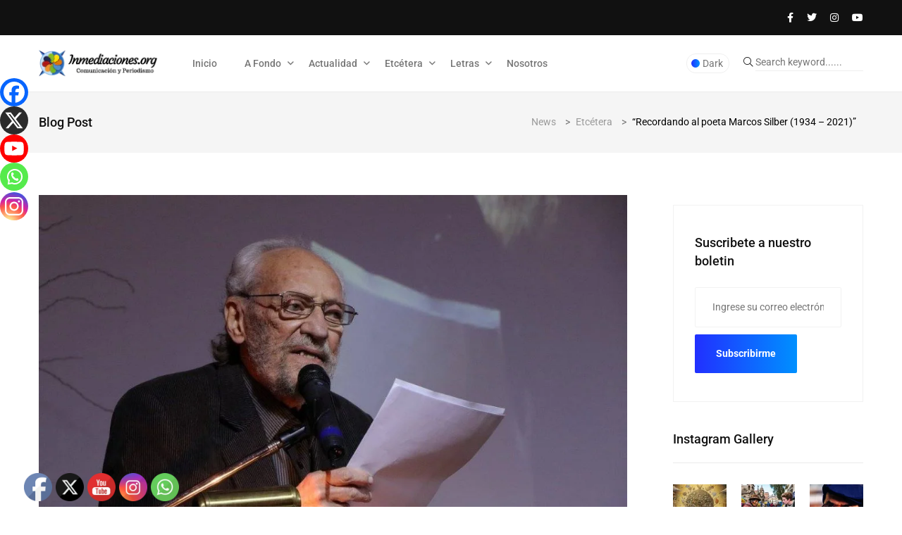

--- FILE ---
content_type: text/html; charset=UTF-8
request_url: https://inmediaciones.org/recordando-al-poeta-marcos-silber-1934-2021/
body_size: 42806
content:
<!doctype html>
<html dir="ltr" lang="es" prefix="og: https://ogp.me/ns#">
<head>
	<meta charset="UTF-8">
	<meta name="viewport" content="width=device-width, initial-scale=1">
	<link rel="profile" href="https://gmpg.org/xfn/11">

	<title>“Recordando al poeta Marcos Silber (1934 – 2021)” - www.inmediaciones.org</title>

		<!-- All in One SEO 4.9.3 - aioseo.com -->
	<meta name="description" content="Rolando Revagliatti / Entrevista Marcos Silber nació el 4 de agosto de 1934 en Buenos Aires, ciudad en la que reside, la Argentina. A partir de 1958 ha publicado los poemarios “Volcán y trino”, “Las fronteras de la luz”, “Libertad” (poema escénico), “Sumario del miedo”, “Dopoguerra”, “Ella” (Faja de Honor de la Sociedad Argentina de" />
	<meta name="robots" content="max-image-preview:large" />
	<meta name="author" content="Inmediaciones"/>
	<link rel="canonical" href="https://inmediaciones.org/recordando-al-poeta-marcos-silber-1934-2021/" />
	<meta name="generator" content="All in One SEO (AIOSEO) 4.9.3" />
		<meta property="og:locale" content="es_ES" />
		<meta property="og:site_name" content="www.inmediaciones.org - Comunicación y Periodismo" />
		<meta property="og:type" content="article" />
		<meta property="og:title" content="“Recordando al poeta Marcos Silber (1934 – 2021)” - www.inmediaciones.org" />
		<meta property="og:description" content="Rolando Revagliatti / Entrevista Marcos Silber nació el 4 de agosto de 1934 en Buenos Aires, ciudad en la que reside, la Argentina. A partir de 1958 ha publicado los poemarios “Volcán y trino”, “Las fronteras de la luz”, “Libertad” (poema escénico), “Sumario del miedo”, “Dopoguerra”, “Ella” (Faja de Honor de la Sociedad Argentina de" />
		<meta property="og:url" content="https://inmediaciones.org/recordando-al-poeta-marcos-silber-1934-2021/" />
		<meta property="og:image" content="https://inmediaciones.org/wp-content/uploads/2023/12/Marcos-Silber-3.jpg" />
		<meta property="og:image:secure_url" content="https://inmediaciones.org/wp-content/uploads/2023/12/Marcos-Silber-3.jpg" />
		<meta property="og:image:width" content="1080" />
		<meta property="og:image:height" content="720" />
		<meta property="article:published_time" content="2023-12-23T19:55:03+00:00" />
		<meta property="article:modified_time" content="2023-12-23T19:55:05+00:00" />
		<meta name="twitter:card" content="summary_large_image" />
		<meta name="twitter:title" content="“Recordando al poeta Marcos Silber (1934 – 2021)” - www.inmediaciones.org" />
		<meta name="twitter:description" content="Rolando Revagliatti / Entrevista Marcos Silber nació el 4 de agosto de 1934 en Buenos Aires, ciudad en la que reside, la Argentina. A partir de 1958 ha publicado los poemarios “Volcán y trino”, “Las fronteras de la luz”, “Libertad” (poema escénico), “Sumario del miedo”, “Dopoguerra”, “Ella” (Faja de Honor de la Sociedad Argentina de" />
		<meta name="twitter:image" content="https://inmediaciones.org/wp-content/uploads/2023/12/Marcos-Silber-3.jpg" />
		<script type="application/ld+json" class="aioseo-schema">
			{"@context":"https:\/\/schema.org","@graph":[{"@type":"BlogPosting","@id":"https:\/\/inmediaciones.org\/recordando-al-poeta-marcos-silber-1934-2021\/#blogposting","name":"\u201cRecordando al poeta Marcos Silber (1934 \u2013 2021)\u201d - www.inmediaciones.org","headline":"\u201cRecordando al poeta Marcos Silber (1934 \u2013 2021)\u201d","author":{"@id":"https:\/\/inmediaciones.org\/author\/inmediaciones\/#author"},"publisher":{"@id":"https:\/\/inmediaciones.org\/#organization"},"image":{"@type":"ImageObject","url":"https:\/\/inmediaciones.org\/wp-content\/uploads\/2023\/12\/Marcos-Silber-3.jpg","width":1080,"height":720},"datePublished":"2023-12-23T15:55:03-04:00","dateModified":"2023-12-23T15:55:05-04:00","inLanguage":"es-ES","mainEntityOfPage":{"@id":"https:\/\/inmediaciones.org\/recordando-al-poeta-marcos-silber-1934-2021\/#webpage"},"isPartOf":{"@id":"https:\/\/inmediaciones.org\/recordando-al-poeta-marcos-silber-1934-2021\/#webpage"},"articleSection":"Etc\u00e9tera, Rolando Revagliatti"},{"@type":"BreadcrumbList","@id":"https:\/\/inmediaciones.org\/recordando-al-poeta-marcos-silber-1934-2021\/#breadcrumblist","itemListElement":[{"@type":"ListItem","@id":"https:\/\/inmediaciones.org#listItem","position":1,"name":"Home","item":"https:\/\/inmediaciones.org","nextItem":{"@type":"ListItem","@id":"https:\/\/inmediaciones.org\/category\/etcetera\/#listItem","name":"Etc\u00e9tera"}},{"@type":"ListItem","@id":"https:\/\/inmediaciones.org\/category\/etcetera\/#listItem","position":2,"name":"Etc\u00e9tera","item":"https:\/\/inmediaciones.org\/category\/etcetera\/","nextItem":{"@type":"ListItem","@id":"https:\/\/inmediaciones.org\/recordando-al-poeta-marcos-silber-1934-2021\/#listItem","name":"\u201cRecordando al poeta Marcos Silber (1934 \u2013 2021)\u201d"},"previousItem":{"@type":"ListItem","@id":"https:\/\/inmediaciones.org#listItem","name":"Home"}},{"@type":"ListItem","@id":"https:\/\/inmediaciones.org\/recordando-al-poeta-marcos-silber-1934-2021\/#listItem","position":3,"name":"\u201cRecordando al poeta Marcos Silber (1934 \u2013 2021)\u201d","previousItem":{"@type":"ListItem","@id":"https:\/\/inmediaciones.org\/category\/etcetera\/#listItem","name":"Etc\u00e9tera"}}]},{"@type":"Organization","@id":"https:\/\/inmediaciones.org\/#organization","name":"www.inmediaciones.org","description":"Comunicaci\u00f3n y Periodismo","url":"https:\/\/inmediaciones.org\/","logo":{"@type":"ImageObject","url":"https:\/\/inmediaciones.org\/wp-content\/uploads\/2024\/06\/cropped-inmediaciones.png","@id":"https:\/\/inmediaciones.org\/recordando-al-poeta-marcos-silber-1934-2021\/#organizationLogo","width":444,"height":147},"image":{"@id":"https:\/\/inmediaciones.org\/recordando-al-poeta-marcos-silber-1934-2021\/#organizationLogo"}},{"@type":"Person","@id":"https:\/\/inmediaciones.org\/author\/inmediaciones\/#author","url":"https:\/\/inmediaciones.org\/author\/inmediaciones\/","name":"Inmediaciones","image":{"@type":"ImageObject","@id":"https:\/\/inmediaciones.org\/recordando-al-poeta-marcos-silber-1934-2021\/#authorImage","url":"https:\/\/secure.gravatar.com\/avatar\/22518ec89a314cad46e8184998fc857a553d1243239bb6cd86e88032e7379893?s=96&d=mm&r=g","width":96,"height":96,"caption":"Inmediaciones"}},{"@type":"WebPage","@id":"https:\/\/inmediaciones.org\/recordando-al-poeta-marcos-silber-1934-2021\/#webpage","url":"https:\/\/inmediaciones.org\/recordando-al-poeta-marcos-silber-1934-2021\/","name":"\u201cRecordando al poeta Marcos Silber (1934 \u2013 2021)\u201d - www.inmediaciones.org","description":"Rolando Revagliatti \/ Entrevista Marcos Silber naci\u00f3 el 4 de agosto de 1934 en Buenos Aires, ciudad en la que reside, la Argentina. A partir de 1958 ha publicado los poemarios \u201cVolc\u00e1n y trino\u201d, \u201cLas fronteras de la luz\u201d, \u201cLibertad\u201d (poema esc\u00e9nico), \u201cSumario del miedo\u201d, \u201cDopoguerra\u201d, \u201cElla\u201d (Faja de Honor de la Sociedad Argentina de","inLanguage":"es-ES","isPartOf":{"@id":"https:\/\/inmediaciones.org\/#website"},"breadcrumb":{"@id":"https:\/\/inmediaciones.org\/recordando-al-poeta-marcos-silber-1934-2021\/#breadcrumblist"},"author":{"@id":"https:\/\/inmediaciones.org\/author\/inmediaciones\/#author"},"creator":{"@id":"https:\/\/inmediaciones.org\/author\/inmediaciones\/#author"},"image":{"@type":"ImageObject","url":"https:\/\/inmediaciones.org\/wp-content\/uploads\/2023\/12\/Marcos-Silber-3.jpg","@id":"https:\/\/inmediaciones.org\/recordando-al-poeta-marcos-silber-1934-2021\/#mainImage","width":1080,"height":720},"primaryImageOfPage":{"@id":"https:\/\/inmediaciones.org\/recordando-al-poeta-marcos-silber-1934-2021\/#mainImage"},"datePublished":"2023-12-23T15:55:03-04:00","dateModified":"2023-12-23T15:55:05-04:00"},{"@type":"WebSite","@id":"https:\/\/inmediaciones.org\/#website","url":"https:\/\/inmediaciones.org\/","name":"www.inmediaciones.org","description":"Comunicaci\u00f3n y Periodismo","inLanguage":"es-ES","publisher":{"@id":"https:\/\/inmediaciones.org\/#organization"}}]}
		</script>
		<!-- All in One SEO -->

<link rel='dns-prefetch' href='//fonts.googleapis.com' />
<link rel="alternate" title="oEmbed (JSON)" type="application/json+oembed" href="https://inmediaciones.org/wp-json/oembed/1.0/embed?url=https%3A%2F%2Finmediaciones.org%2Frecordando-al-poeta-marcos-silber-1934-2021%2F" />
<link rel="alternate" title="oEmbed (XML)" type="text/xml+oembed" href="https://inmediaciones.org/wp-json/oembed/1.0/embed?url=https%3A%2F%2Finmediaciones.org%2Frecordando-al-poeta-marcos-silber-1934-2021%2F&#038;format=xml" />
		<!-- This site uses the Google Analytics by MonsterInsights plugin v9.11.1 - Using Analytics tracking - https://www.monsterinsights.com/ -->
							<script src="//www.googletagmanager.com/gtag/js?id=G-ZMZK28596H"  data-cfasync="false" data-wpfc-render="false" async></script>
			<script data-cfasync="false" data-wpfc-render="false">
				var mi_version = '9.11.1';
				var mi_track_user = true;
				var mi_no_track_reason = '';
								var MonsterInsightsDefaultLocations = {"page_location":"https:\/\/inmediaciones.org\/recordando-al-poeta-marcos-silber-1934-2021\/"};
								if ( typeof MonsterInsightsPrivacyGuardFilter === 'function' ) {
					var MonsterInsightsLocations = (typeof MonsterInsightsExcludeQuery === 'object') ? MonsterInsightsPrivacyGuardFilter( MonsterInsightsExcludeQuery ) : MonsterInsightsPrivacyGuardFilter( MonsterInsightsDefaultLocations );
				} else {
					var MonsterInsightsLocations = (typeof MonsterInsightsExcludeQuery === 'object') ? MonsterInsightsExcludeQuery : MonsterInsightsDefaultLocations;
				}

								var disableStrs = [
										'ga-disable-G-ZMZK28596H',
									];

				/* Function to detect opted out users */
				function __gtagTrackerIsOptedOut() {
					for (var index = 0; index < disableStrs.length; index++) {
						if (document.cookie.indexOf(disableStrs[index] + '=true') > -1) {
							return true;
						}
					}

					return false;
				}

				/* Disable tracking if the opt-out cookie exists. */
				if (__gtagTrackerIsOptedOut()) {
					for (var index = 0; index < disableStrs.length; index++) {
						window[disableStrs[index]] = true;
					}
				}

				/* Opt-out function */
				function __gtagTrackerOptout() {
					for (var index = 0; index < disableStrs.length; index++) {
						document.cookie = disableStrs[index] + '=true; expires=Thu, 31 Dec 2099 23:59:59 UTC; path=/';
						window[disableStrs[index]] = true;
					}
				}

				if ('undefined' === typeof gaOptout) {
					function gaOptout() {
						__gtagTrackerOptout();
					}
				}
								window.dataLayer = window.dataLayer || [];

				window.MonsterInsightsDualTracker = {
					helpers: {},
					trackers: {},
				};
				if (mi_track_user) {
					function __gtagDataLayer() {
						dataLayer.push(arguments);
					}

					function __gtagTracker(type, name, parameters) {
						if (!parameters) {
							parameters = {};
						}

						if (parameters.send_to) {
							__gtagDataLayer.apply(null, arguments);
							return;
						}

						if (type === 'event') {
														parameters.send_to = monsterinsights_frontend.v4_id;
							var hookName = name;
							if (typeof parameters['event_category'] !== 'undefined') {
								hookName = parameters['event_category'] + ':' + name;
							}

							if (typeof MonsterInsightsDualTracker.trackers[hookName] !== 'undefined') {
								MonsterInsightsDualTracker.trackers[hookName](parameters);
							} else {
								__gtagDataLayer('event', name, parameters);
							}
							
						} else {
							__gtagDataLayer.apply(null, arguments);
						}
					}

					__gtagTracker('js', new Date());
					__gtagTracker('set', {
						'developer_id.dZGIzZG': true,
											});
					if ( MonsterInsightsLocations.page_location ) {
						__gtagTracker('set', MonsterInsightsLocations);
					}
										__gtagTracker('config', 'G-ZMZK28596H', {"forceSSL":"true","link_attribution":"true"} );
										window.gtag = __gtagTracker;										(function () {
						/* https://developers.google.com/analytics/devguides/collection/analyticsjs/ */
						/* ga and __gaTracker compatibility shim. */
						var noopfn = function () {
							return null;
						};
						var newtracker = function () {
							return new Tracker();
						};
						var Tracker = function () {
							return null;
						};
						var p = Tracker.prototype;
						p.get = noopfn;
						p.set = noopfn;
						p.send = function () {
							var args = Array.prototype.slice.call(arguments);
							args.unshift('send');
							__gaTracker.apply(null, args);
						};
						var __gaTracker = function () {
							var len = arguments.length;
							if (len === 0) {
								return;
							}
							var f = arguments[len - 1];
							if (typeof f !== 'object' || f === null || typeof f.hitCallback !== 'function') {
								if ('send' === arguments[0]) {
									var hitConverted, hitObject = false, action;
									if ('event' === arguments[1]) {
										if ('undefined' !== typeof arguments[3]) {
											hitObject = {
												'eventAction': arguments[3],
												'eventCategory': arguments[2],
												'eventLabel': arguments[4],
												'value': arguments[5] ? arguments[5] : 1,
											}
										}
									}
									if ('pageview' === arguments[1]) {
										if ('undefined' !== typeof arguments[2]) {
											hitObject = {
												'eventAction': 'page_view',
												'page_path': arguments[2],
											}
										}
									}
									if (typeof arguments[2] === 'object') {
										hitObject = arguments[2];
									}
									if (typeof arguments[5] === 'object') {
										Object.assign(hitObject, arguments[5]);
									}
									if ('undefined' !== typeof arguments[1].hitType) {
										hitObject = arguments[1];
										if ('pageview' === hitObject.hitType) {
											hitObject.eventAction = 'page_view';
										}
									}
									if (hitObject) {
										action = 'timing' === arguments[1].hitType ? 'timing_complete' : hitObject.eventAction;
										hitConverted = mapArgs(hitObject);
										__gtagTracker('event', action, hitConverted);
									}
								}
								return;
							}

							function mapArgs(args) {
								var arg, hit = {};
								var gaMap = {
									'eventCategory': 'event_category',
									'eventAction': 'event_action',
									'eventLabel': 'event_label',
									'eventValue': 'event_value',
									'nonInteraction': 'non_interaction',
									'timingCategory': 'event_category',
									'timingVar': 'name',
									'timingValue': 'value',
									'timingLabel': 'event_label',
									'page': 'page_path',
									'location': 'page_location',
									'title': 'page_title',
									'referrer' : 'page_referrer',
								};
								for (arg in args) {
																		if (!(!args.hasOwnProperty(arg) || !gaMap.hasOwnProperty(arg))) {
										hit[gaMap[arg]] = args[arg];
									} else {
										hit[arg] = args[arg];
									}
								}
								return hit;
							}

							try {
								f.hitCallback();
							} catch (ex) {
							}
						};
						__gaTracker.create = newtracker;
						__gaTracker.getByName = newtracker;
						__gaTracker.getAll = function () {
							return [];
						};
						__gaTracker.remove = noopfn;
						__gaTracker.loaded = true;
						window['__gaTracker'] = __gaTracker;
					})();
									} else {
										console.log("");
					(function () {
						function __gtagTracker() {
							return null;
						}

						window['__gtagTracker'] = __gtagTracker;
						window['gtag'] = __gtagTracker;
					})();
									}
			</script>
							<!-- / Google Analytics by MonsterInsights -->
		<style id='wp-img-auto-sizes-contain-inline-css'>
img:is([sizes=auto i],[sizes^="auto," i]){contain-intrinsic-size:3000px 1500px}
/*# sourceURL=wp-img-auto-sizes-contain-inline-css */
</style>
<style id='classic-theme-styles-inline-css'>
.wp-block-button__link{background-color:#32373c;border-radius:9999px;box-shadow:none;color:#fff;font-size:1.125em;padding:calc(.667em + 2px) calc(1.333em + 2px);text-decoration:none}.wp-block-file__button{background:#32373c;color:#fff}.wp-block-accordion-heading{margin:0}.wp-block-accordion-heading__toggle{background-color:inherit!important;color:inherit!important}.wp-block-accordion-heading__toggle:not(:focus-visible){outline:none}.wp-block-accordion-heading__toggle:focus,.wp-block-accordion-heading__toggle:hover{background-color:inherit!important;border:none;box-shadow:none;color:inherit;padding:var(--wp--preset--spacing--20,1em) 0;text-decoration:none}.wp-block-accordion-heading__toggle:focus-visible{outline:auto;outline-offset:0}
/*# sourceURL=https://inmediaciones.org/wp-content/plugins/gutenberg/build/styles/block-library/classic.css */
</style>
<style id='global-styles-inline-css'>
:root{--wp--preset--aspect-ratio--square: 1;--wp--preset--aspect-ratio--4-3: 4/3;--wp--preset--aspect-ratio--3-4: 3/4;--wp--preset--aspect-ratio--3-2: 3/2;--wp--preset--aspect-ratio--2-3: 2/3;--wp--preset--aspect-ratio--16-9: 16/9;--wp--preset--aspect-ratio--9-16: 9/16;--wp--preset--color--black: #000000;--wp--preset--color--cyan-bluish-gray: #abb8c3;--wp--preset--color--white: #ffffff;--wp--preset--color--pale-pink: #f78da7;--wp--preset--color--vivid-red: #cf2e2e;--wp--preset--color--luminous-vivid-orange: #ff6900;--wp--preset--color--luminous-vivid-amber: #fcb900;--wp--preset--color--light-green-cyan: #7bdcb5;--wp--preset--color--vivid-green-cyan: #00d084;--wp--preset--color--pale-cyan-blue: #8ed1fc;--wp--preset--color--vivid-cyan-blue: #0693e3;--wp--preset--color--vivid-purple: #9b51e0;--wp--preset--gradient--vivid-cyan-blue-to-vivid-purple: linear-gradient(135deg,rgb(6,147,227) 0%,rgb(155,81,224) 100%);--wp--preset--gradient--light-green-cyan-to-vivid-green-cyan: linear-gradient(135deg,rgb(122,220,180) 0%,rgb(0,208,130) 100%);--wp--preset--gradient--luminous-vivid-amber-to-luminous-vivid-orange: linear-gradient(135deg,rgb(252,185,0) 0%,rgb(255,105,0) 100%);--wp--preset--gradient--luminous-vivid-orange-to-vivid-red: linear-gradient(135deg,rgb(255,105,0) 0%,rgb(207,46,46) 100%);--wp--preset--gradient--very-light-gray-to-cyan-bluish-gray: linear-gradient(135deg,rgb(238,238,238) 0%,rgb(169,184,195) 100%);--wp--preset--gradient--cool-to-warm-spectrum: linear-gradient(135deg,rgb(74,234,220) 0%,rgb(151,120,209) 20%,rgb(207,42,186) 40%,rgb(238,44,130) 60%,rgb(251,105,98) 80%,rgb(254,248,76) 100%);--wp--preset--gradient--blush-light-purple: linear-gradient(135deg,rgb(255,206,236) 0%,rgb(152,150,240) 100%);--wp--preset--gradient--blush-bordeaux: linear-gradient(135deg,rgb(254,205,165) 0%,rgb(254,45,45) 50%,rgb(107,0,62) 100%);--wp--preset--gradient--luminous-dusk: linear-gradient(135deg,rgb(255,203,112) 0%,rgb(199,81,192) 50%,rgb(65,88,208) 100%);--wp--preset--gradient--pale-ocean: linear-gradient(135deg,rgb(255,245,203) 0%,rgb(182,227,212) 50%,rgb(51,167,181) 100%);--wp--preset--gradient--electric-grass: linear-gradient(135deg,rgb(202,248,128) 0%,rgb(113,206,126) 100%);--wp--preset--gradient--midnight: linear-gradient(135deg,rgb(2,3,129) 0%,rgb(40,116,252) 100%);--wp--preset--font-size--small: 13px;--wp--preset--font-size--medium: 20px;--wp--preset--font-size--large: 36px;--wp--preset--font-size--x-large: 42px;--wp--preset--spacing--20: 0.44rem;--wp--preset--spacing--30: 0.67rem;--wp--preset--spacing--40: 1rem;--wp--preset--spacing--50: 1.5rem;--wp--preset--spacing--60: 2.25rem;--wp--preset--spacing--70: 3.38rem;--wp--preset--spacing--80: 5.06rem;--wp--preset--shadow--natural: 6px 6px 9px rgba(0, 0, 0, 0.2);--wp--preset--shadow--deep: 12px 12px 50px rgba(0, 0, 0, 0.4);--wp--preset--shadow--sharp: 6px 6px 0px rgba(0, 0, 0, 0.2);--wp--preset--shadow--outlined: 6px 6px 0px -3px rgb(255, 255, 255), 6px 6px rgb(0, 0, 0);--wp--preset--shadow--crisp: 6px 6px 0px rgb(0, 0, 0);}:where(.is-layout-flex){gap: 0.5em;}:where(.is-layout-grid){gap: 0.5em;}body .is-layout-flex{display: flex;}.is-layout-flex{flex-wrap: wrap;align-items: center;}.is-layout-flex > :is(*, div){margin: 0;}body .is-layout-grid{display: grid;}.is-layout-grid > :is(*, div){margin: 0;}:where(.wp-block-columns.is-layout-flex){gap: 2em;}:where(.wp-block-columns.is-layout-grid){gap: 2em;}:where(.wp-block-post-template.is-layout-flex){gap: 1.25em;}:where(.wp-block-post-template.is-layout-grid){gap: 1.25em;}.has-black-color{color: var(--wp--preset--color--black) !important;}.has-cyan-bluish-gray-color{color: var(--wp--preset--color--cyan-bluish-gray) !important;}.has-white-color{color: var(--wp--preset--color--white) !important;}.has-pale-pink-color{color: var(--wp--preset--color--pale-pink) !important;}.has-vivid-red-color{color: var(--wp--preset--color--vivid-red) !important;}.has-luminous-vivid-orange-color{color: var(--wp--preset--color--luminous-vivid-orange) !important;}.has-luminous-vivid-amber-color{color: var(--wp--preset--color--luminous-vivid-amber) !important;}.has-light-green-cyan-color{color: var(--wp--preset--color--light-green-cyan) !important;}.has-vivid-green-cyan-color{color: var(--wp--preset--color--vivid-green-cyan) !important;}.has-pale-cyan-blue-color{color: var(--wp--preset--color--pale-cyan-blue) !important;}.has-vivid-cyan-blue-color{color: var(--wp--preset--color--vivid-cyan-blue) !important;}.has-vivid-purple-color{color: var(--wp--preset--color--vivid-purple) !important;}.has-black-background-color{background-color: var(--wp--preset--color--black) !important;}.has-cyan-bluish-gray-background-color{background-color: var(--wp--preset--color--cyan-bluish-gray) !important;}.has-white-background-color{background-color: var(--wp--preset--color--white) !important;}.has-pale-pink-background-color{background-color: var(--wp--preset--color--pale-pink) !important;}.has-vivid-red-background-color{background-color: var(--wp--preset--color--vivid-red) !important;}.has-luminous-vivid-orange-background-color{background-color: var(--wp--preset--color--luminous-vivid-orange) !important;}.has-luminous-vivid-amber-background-color{background-color: var(--wp--preset--color--luminous-vivid-amber) !important;}.has-light-green-cyan-background-color{background-color: var(--wp--preset--color--light-green-cyan) !important;}.has-vivid-green-cyan-background-color{background-color: var(--wp--preset--color--vivid-green-cyan) !important;}.has-pale-cyan-blue-background-color{background-color: var(--wp--preset--color--pale-cyan-blue) !important;}.has-vivid-cyan-blue-background-color{background-color: var(--wp--preset--color--vivid-cyan-blue) !important;}.has-vivid-purple-background-color{background-color: var(--wp--preset--color--vivid-purple) !important;}.has-black-border-color{border-color: var(--wp--preset--color--black) !important;}.has-cyan-bluish-gray-border-color{border-color: var(--wp--preset--color--cyan-bluish-gray) !important;}.has-white-border-color{border-color: var(--wp--preset--color--white) !important;}.has-pale-pink-border-color{border-color: var(--wp--preset--color--pale-pink) !important;}.has-vivid-red-border-color{border-color: var(--wp--preset--color--vivid-red) !important;}.has-luminous-vivid-orange-border-color{border-color: var(--wp--preset--color--luminous-vivid-orange) !important;}.has-luminous-vivid-amber-border-color{border-color: var(--wp--preset--color--luminous-vivid-amber) !important;}.has-light-green-cyan-border-color{border-color: var(--wp--preset--color--light-green-cyan) !important;}.has-vivid-green-cyan-border-color{border-color: var(--wp--preset--color--vivid-green-cyan) !important;}.has-pale-cyan-blue-border-color{border-color: var(--wp--preset--color--pale-cyan-blue) !important;}.has-vivid-cyan-blue-border-color{border-color: var(--wp--preset--color--vivid-cyan-blue) !important;}.has-vivid-purple-border-color{border-color: var(--wp--preset--color--vivid-purple) !important;}.has-vivid-cyan-blue-to-vivid-purple-gradient-background{background: var(--wp--preset--gradient--vivid-cyan-blue-to-vivid-purple) !important;}.has-light-green-cyan-to-vivid-green-cyan-gradient-background{background: var(--wp--preset--gradient--light-green-cyan-to-vivid-green-cyan) !important;}.has-luminous-vivid-amber-to-luminous-vivid-orange-gradient-background{background: var(--wp--preset--gradient--luminous-vivid-amber-to-luminous-vivid-orange) !important;}.has-luminous-vivid-orange-to-vivid-red-gradient-background{background: var(--wp--preset--gradient--luminous-vivid-orange-to-vivid-red) !important;}.has-very-light-gray-to-cyan-bluish-gray-gradient-background{background: var(--wp--preset--gradient--very-light-gray-to-cyan-bluish-gray) !important;}.has-cool-to-warm-spectrum-gradient-background{background: var(--wp--preset--gradient--cool-to-warm-spectrum) !important;}.has-blush-light-purple-gradient-background{background: var(--wp--preset--gradient--blush-light-purple) !important;}.has-blush-bordeaux-gradient-background{background: var(--wp--preset--gradient--blush-bordeaux) !important;}.has-luminous-dusk-gradient-background{background: var(--wp--preset--gradient--luminous-dusk) !important;}.has-pale-ocean-gradient-background{background: var(--wp--preset--gradient--pale-ocean) !important;}.has-electric-grass-gradient-background{background: var(--wp--preset--gradient--electric-grass) !important;}.has-midnight-gradient-background{background: var(--wp--preset--gradient--midnight) !important;}.has-small-font-size{font-size: var(--wp--preset--font-size--small) !important;}.has-medium-font-size{font-size: var(--wp--preset--font-size--medium) !important;}.has-large-font-size{font-size: var(--wp--preset--font-size--large) !important;}.has-x-large-font-size{font-size: var(--wp--preset--font-size--x-large) !important;}
:where(.wp-block-columns.is-layout-flex){gap: 2em;}:where(.wp-block-columns.is-layout-grid){gap: 2em;}
:root :where(.wp-block-pullquote){font-size: 1.5em;line-height: 1.6;}
:where(.wp-block-post-template.is-layout-flex){gap: 1.25em;}:where(.wp-block-post-template.is-layout-grid){gap: 1.25em;}
:where(.wp-block-term-template.is-layout-flex){gap: 1.25em;}:where(.wp-block-term-template.is-layout-grid){gap: 1.25em;}
/*# sourceURL=global-styles-inline-css */
</style>
<link rel='stylesheet' id='papermag-theme-custom-style-css' href='https://inmediaciones.org/wp-content/themes/papermag/assets/css/custom-style.css' media='all' />
<link rel='stylesheet' id='wpo_min-header-0-css' href='https://inmediaciones.org/wp-content/cache/wpo-minify/1768064406/assets/wpo-minify-header-da7f35bb.min.css' media='all' />
<script async src="https://inmediaciones.org/wp-content/plugins/google-analytics-for-wordpress/assets/js/frontend-gtag.min.js" id="monsterinsights-frontend-script-js" data-wp-strategy="async"></script>
<script data-cfasync="false" data-wpfc-render="false" id='monsterinsights-frontend-script-js-extra'>var monsterinsights_frontend = {"js_events_tracking":"true","download_extensions":"doc,pdf,ppt,zip,xls,docx,pptx,xlsx","inbound_paths":"[]","home_url":"https:\/\/inmediaciones.org","hash_tracking":"false","v4_id":"G-ZMZK28596H"};</script>
<script src="https://inmediaciones.org/wp-includes/js/jquery/jquery.min.js" id="jquery-core-js"></script>
<script async='async' src="https://inmediaciones.org/wp-includes/js/jquery/jquery-migrate.min.js" id="jquery-migrate-js"></script>
<script id="jquery-js-after">
!function($){"use strict";$(document).ready(function(){$(this).scrollTop()>100&&$(".hfe-scroll-to-top-wrap").removeClass("hfe-scroll-to-top-hide"),$(window).scroll(function(){$(this).scrollTop()<100?$(".hfe-scroll-to-top-wrap").fadeOut(300):$(".hfe-scroll-to-top-wrap").fadeIn(300)}),$(".hfe-scroll-to-top-wrap").on("click",function(){$("html, body").animate({scrollTop:0},300);return!1})})}(jQuery);
!function($){'use strict';$(document).ready(function(){var bar=$('.hfe-reading-progress-bar');if(!bar.length)return;$(window).on('scroll',function(){var s=$(window).scrollTop(),d=$(document).height()-$(window).height(),p=d? s/d*100:0;bar.css('width',p+'%')});});}(jQuery);
//# sourceURL=jquery-js-after
</script>
<script></script><link rel="https://api.w.org/" href="https://inmediaciones.org/wp-json/" /><link rel="alternate" title="JSON" type="application/json" href="https://inmediaciones.org/wp-json/wp/v2/posts/35880" /><link rel="EditURI" type="application/rsd+xml" title="RSD" href="https://inmediaciones.org/xmlrpc.php?rsd" />

<link rel='shortlink' href='https://inmediaciones.org/?p=35880' />
<!-- start Simple Custom CSS and JS -->
<style>
/* justificador de texto*/

p {
text-align:justify;
}



</style>
<!-- end Simple Custom CSS and JS -->
<meta name="generator" content="Elementor 3.34.1; features: e_font_icon_svg, additional_custom_breakpoints; settings: css_print_method-external, google_font-enabled, font_display-swap">
      <meta name="onesignal" content="wordpress-plugin"/>
            <script>

      window.OneSignalDeferred = window.OneSignalDeferred || [];

      OneSignalDeferred.push(function(OneSignal) {
        var oneSignal_options = {};
        window._oneSignalInitOptions = oneSignal_options;

        oneSignal_options['serviceWorkerParam'] = { scope: '/wp-content/plugins/onesignal-free-web-push-notifications/sdk_files/push/onesignal/' };
oneSignal_options['serviceWorkerPath'] = 'OneSignalSDKWorker.js';

        OneSignal.Notifications.setDefaultUrl("https://inmediaciones.org");

        oneSignal_options['wordpress'] = true;
oneSignal_options['appId'] = '85da80ec-ee37-4bb6-9a09-1d8bea2f747b';
oneSignal_options['allowLocalhostAsSecureOrigin'] = true;
oneSignal_options['welcomeNotification'] = { };
oneSignal_options['welcomeNotification']['title'] = "Gracias por suscribirte";
oneSignal_options['welcomeNotification']['message'] = "Ahora estarás al día de las noticias que ocurren en Bolivia y el mundo";
oneSignal_options['path'] = "https://inmediaciones.org/wp-content/plugins/onesignal-free-web-push-notifications/sdk_files/";
oneSignal_options['safari_web_id'] = "web.onesignal.auto.14469d21-a548-446f-9323-a0e21fc14d38";
oneSignal_options['promptOptions'] = { };
oneSignal_options['promptOptions']['actionMessage'] = "Te gustaria recibir nuestras publicaciones?";
oneSignal_options['promptOptions']['acceptButtonText'] = "Si claro";
oneSignal_options['promptOptions']['cancelButtonText'] = "No gracias";
oneSignal_options['promptOptions']['siteName'] = "https://inmediaciones.org/";
oneSignal_options['promptOptions']['autoAcceptTitle'] = "Click aqui";
oneSignal_options['notifyButton'] = { };
oneSignal_options['notifyButton']['enable'] = true;
oneSignal_options['notifyButton']['position'] = 'bottom-right';
oneSignal_options['notifyButton']['theme'] = 'default';
oneSignal_options['notifyButton']['size'] = 'medium';
oneSignal_options['notifyButton']['showCredit'] = true;
oneSignal_options['notifyButton']['text'] = {};
oneSignal_options['notifyButton']['text']['tip.state.unsubscribed'] = 'suscribete a nuestras notificaciones';
oneSignal_options['notifyButton']['text']['tip.state.subscribed'] = 'Estas suscrito a nuestras notificaciones';
oneSignal_options['notifyButton']['text']['message.action.subscribed'] = 'Gracias por suscribirte';
oneSignal_options['notifyButton']['text']['message.action.resubscribed'] = 'ya estas suscrito a nuestras notificaciones';
              OneSignal.init(window._oneSignalInitOptions);
              OneSignal.Slidedown.promptPush()      });

      function documentInitOneSignal() {
        var oneSignal_elements = document.getElementsByClassName("OneSignal-prompt");

        var oneSignalLinkClickHandler = function(event) { OneSignal.Notifications.requestPermission(); event.preventDefault(); };        for(var i = 0; i < oneSignal_elements.length; i++)
          oneSignal_elements[i].addEventListener('click', oneSignalLinkClickHandler, false);
      }

      if (document.readyState === 'complete') {
           documentInitOneSignal();
      }
      else {
           window.addEventListener("load", function(event){
               documentInitOneSignal();
          });
      }
    </script>
			<style>
				.e-con.e-parent:nth-of-type(n+4):not(.e-lazyloaded):not(.e-no-lazyload),
				.e-con.e-parent:nth-of-type(n+4):not(.e-lazyloaded):not(.e-no-lazyload) * {
					background-image: none !important;
				}
				@media screen and (max-height: 1024px) {
					.e-con.e-parent:nth-of-type(n+3):not(.e-lazyloaded):not(.e-no-lazyload),
					.e-con.e-parent:nth-of-type(n+3):not(.e-lazyloaded):not(.e-no-lazyload) * {
						background-image: none !important;
					}
				}
				@media screen and (max-height: 640px) {
					.e-con.e-parent:nth-of-type(n+2):not(.e-lazyloaded):not(.e-no-lazyload),
					.e-con.e-parent:nth-of-type(n+2):not(.e-lazyloaded):not(.e-no-lazyload) * {
						background-image: none !important;
					}
				}
			</style>
			<meta name="generator" content="Powered by WPBakery Page Builder - drag and drop page builder for WordPress."/>
<style type="text/css">.papermag-preloader lottie-player{height:200px;}.papermag-preloader lottie-player{width:200px;}.primary-menu ul#primary-menu li ul{width:215px;}.papermag-category-page .post-colum-item .post-grid-thumb img{height:200px;}</style><link rel="icon" href="https://inmediaciones.org/wp-content/uploads/2024/06/cropped-inmediaciones-favicon-32x32.png" sizes="32x32" />
<link rel="icon" href="https://inmediaciones.org/wp-content/uploads/2024/06/cropped-inmediaciones-favicon-192x192.png" sizes="192x192" />
<link rel="apple-touch-icon" href="https://inmediaciones.org/wp-content/uploads/2024/06/cropped-inmediaciones-favicon-180x180.png" />
<meta name="msapplication-TileImage" content="https://inmediaciones.org/wp-content/uploads/2024/06/cropped-inmediaciones-favicon-270x270.png" />
<noscript><style> .wpb_animate_when_almost_visible { opacity: 1; }</style></noscript></head>

<body class="wp-singular post-template-default single single-post postid-35880 single-format-standard wp-custom-logo wp-theme-papermag sfsi_actvite_theme_default ehf-template-papermag ehf-stylesheet-papermag wpb-js-composer js-comp-ver-7.6 vc_responsive elementor-default elementor-kit-37141">
<div class="papermag-site-content">

	
<header class="header-area papermag-header-1">
        <div class="papermag-top-bar">
        <div class="container">
            <div class="row">
                <div class="col-lg-6 col-md-6">
                                </div>
                <div class="col-lg-6 col-md-6 text-right">
                                        <div class="header-social">
                                                <a href="https://www.facebook.com/inmediaciones.bo/"><i class="fab fa-facebook-f"></i></a>
                                                <a href="https://x.com/inmediacionesbo"><i class="fab fa-twitter"></i></a>
                                                <a href="https://www.instagram.com/inmediaciones/"><i class="fab fa-instagram"></i></a>
                                                <a href="https://www.youtube.com/channel/UC-2xNAhT2MNJKsfqIMtKP2A"><i class="fab fa-youtube"></i></a>
                                            </div>
                                    </div>
            </div>
        </div>
    </div>    
        <div class="header-main">
        <div class="container">
            <div class="row align-items-center justify-content-between">
                <div class="col-xl-2 col-lg-2 col-md-3 col-sm-12">
                    <div class="site-logo">
                                    <a class="site-logo" href="https://inmediaciones.org/" >
        <img src="https://inmediaciones.org/wp-content/uploads/2024/06/logo-negro.png.webp" alt="www.inmediaciones.org">
        </a>
                        </div>
                    <div class="papermag-dark-mode-logo">
                                                
                                                <a class="papermag-logo" href="https://inmediaciones.org/">
                        <img src="https://inmediaciones.org/wp-content/uploads/2024/06/logo-blanco.png.webp" alt="Main Logo"> 
                        </a>
                                                                    </div>
                </div>
                <div class="col-lg-7 col-sm-12">
                    <div class="primary-menu">
                    <div class="menu-etcetera-container"><ul id="primary-menu" class="menu"><li id="menu-item-39898" class="menu-item menu-item-type-post_type menu-item-object-page menu-item-home menu-item-39898"><a href="https://inmediaciones.org/">Inicio</a></li>
<li id="menu-item-16167" class="menu-item menu-item-type-taxonomy menu-item-object-category menu-item-has-children menu-item-16167"><a href="https://inmediaciones.org/category/comunicacion-y-periodismo/">A Fondo</a>
<ul class="sub-menu">
	<li id="menu-item-16177" class="menu-item menu-item-type-taxonomy menu-item-object-category menu-item-16177"><a href="https://inmediaciones.org/category/reportajes/">Reportaje y Crónica</a></li>
	<li id="menu-item-16183" class="menu-item menu-item-type-taxonomy menu-item-object-category menu-item-16183"><a href="https://inmediaciones.org/category/investigacion/">Investigación</a></li>
	<li id="menu-item-16181" class="menu-item menu-item-type-taxonomy menu-item-object-category menu-item-16181"><a href="https://inmediaciones.org/category/ensayos/">Ensayos</a></li>
	<li id="menu-item-36143" class="menu-item menu-item-type-taxonomy menu-item-object-category menu-item-36143"><a href="https://inmediaciones.org/category/ciencia-tecnologia/tecnologia/">Video</a></li>
	<li id="menu-item-41089" class="menu-item menu-item-type-taxonomy menu-item-object-category menu-item-41089"><a href="https://inmediaciones.org/category/comunicacion-y-periodismo/">Comunicación y periodismo</a></li>
	<li id="menu-item-41928" class="menu-item menu-item-type-taxonomy menu-item-object-category menu-item-41928"><a href="https://inmediaciones.org/category/podcast/">Podcast</a></li>
</ul>
</li>
<li id="menu-item-36146" class="menu-item menu-item-type-taxonomy menu-item-object-category menu-item-has-children menu-item-36146"><a href="https://inmediaciones.org/category/sociedad/">Actualidad</a>
<ul class="sub-menu">
	<li id="menu-item-16170" class="menu-item menu-item-type-taxonomy menu-item-object-category menu-item-has-children menu-item-16170"><a href="https://inmediaciones.org/category/opinion/">Opinión</a>
	<ul class="sub-menu">
		<li id="menu-item-41935" class="menu-item menu-item-type-taxonomy menu-item-object-category menu-item-41935"><a href="https://inmediaciones.org/category/opinion/gisela-derpic/">Gisela Derpic</a></li>
		<li id="menu-item-16198" class="menu-item menu-item-type-taxonomy menu-item-object-category menu-item-16198"><a href="https://inmediaciones.org/category/opinion/carlos-bohrt/">Carlos Böhrt</a></li>
		<li id="menu-item-16200" class="menu-item menu-item-type-taxonomy menu-item-object-category menu-item-16200"><a href="https://inmediaciones.org/category/opinion/enid-patricia-lopez-camacho/">Enid Patricia López Camacho</a></li>
		<li id="menu-item-16191" class="menu-item menu-item-type-taxonomy menu-item-object-category menu-item-16191"><a href="https://inmediaciones.org/category/elizabeth-salguero-carrillo/">Elizabeth Salguero Carrillo</a></li>
		<li id="menu-item-16201" class="menu-item menu-item-type-taxonomy menu-item-object-category menu-item-16201"><a href="https://inmediaciones.org/category/opinion/erika-brockmann-quiroga/">Erika Brockmann Quiroga</a></li>
		<li id="menu-item-16199" class="menu-item menu-item-type-taxonomy menu-item-object-category menu-item-16199"><a href="https://inmediaciones.org/category/opinion/drina-ergueta/">Drina Ergueta</a></li>
		<li id="menu-item-16188" class="menu-item menu-item-type-taxonomy menu-item-object-category menu-item-16188"><a href="https://inmediaciones.org/category/opinion/gary-antonio-rodriguez-alvarez/">Gary Antonio Rodríguez Álvarez</a></li>
		<li id="menu-item-16202" class="menu-item menu-item-type-taxonomy menu-item-object-category menu-item-16202"><a href="https://inmediaciones.org/category/opinion/gonzalo-mendieta-romero/">Gonzalo Mendieta Romero</a></li>
		<li id="menu-item-16203" class="menu-item menu-item-type-taxonomy menu-item-object-category menu-item-16203"><a href="https://inmediaciones.org/category/opinion/hugo-jose-suarez-2/">Hugo José Suárez</a></li>
		<li id="menu-item-16204" class="menu-item menu-item-type-taxonomy menu-item-object-category menu-item-16204"><a href="https://inmediaciones.org/category/opinion/ilya-fortun/">Ilya Fortún</a></li>
		<li id="menu-item-16205" class="menu-item menu-item-type-taxonomy menu-item-object-category menu-item-16205"><a href="https://inmediaciones.org/category/opinion/ivan-arias-duran-2/">Iván Arias Durán</a></li>
		<li id="menu-item-16206" class="menu-item menu-item-type-taxonomy menu-item-object-category menu-item-16206"><a href="https://inmediaciones.org/category/opinion/ivan-carlos-arandia-ledezma/">Iván Carlos Arandia Ledezma</a></li>
		<li id="menu-item-16207" class="menu-item menu-item-type-taxonomy menu-item-object-category menu-item-16207"><a href="https://inmediaciones.org/category/opinion/jose-orlando-peralta-beltran/">José Orlando Peralta Beltrán</a></li>
		<li id="menu-item-16208" class="menu-item menu-item-type-taxonomy menu-item-object-category menu-item-16208"><a href="https://inmediaciones.org/category/opinion/karen-longaric/">Karen Longaric</a></li>
		<li id="menu-item-16194" class="menu-item menu-item-type-taxonomy menu-item-object-category menu-item-16194"><a href="https://inmediaciones.org/category/luis-fernando-prado-g/">Luis Fernando Prado G</a></li>
		<li id="menu-item-16195" class="menu-item menu-item-type-taxonomy menu-item-object-category menu-item-16195"><a href="https://inmediaciones.org/category/lupe-cajias/">Lupe Cajías</a></li>
		<li id="menu-item-16209" class="menu-item menu-item-type-taxonomy menu-item-object-category menu-item-16209"><a href="https://inmediaciones.org/category/mauricio-ochoa-urioste/">Mauricio Ochoa Urioste</a></li>
		<li id="menu-item-16212" class="menu-item menu-item-type-taxonomy menu-item-object-category menu-item-16212"><a href="https://inmediaciones.org/category/opinion/oscar-a-heredia-vargas/">Oscar A. Heredia Vargas</a></li>
		<li id="menu-item-16213" class="menu-item menu-item-type-taxonomy menu-item-object-category menu-item-16213"><a href="https://inmediaciones.org/category/opinion/oscar-diaz-arnau/">Óscar Díaz Arnau</a></li>
		<li id="menu-item-16189" class="menu-item menu-item-type-taxonomy menu-item-object-category menu-item-16189"><a href="https://inmediaciones.org/category/opinion/rafael-archondo/">Rafael Archondo</a></li>
		<li id="menu-item-16187" class="menu-item menu-item-type-taxonomy menu-item-object-category menu-item-16187"><a href="https://inmediaciones.org/category/opinion/victor-corcoba-herrero/">Victor Corcoba Herrero</a></li>
		<li id="menu-item-16220" class="menu-item menu-item-type-taxonomy menu-item-object-category menu-item-16220"><a href="https://inmediaciones.org/category/williams-bascope-laruta/">Williams Bascopé Laruta</a></li>
		<li id="menu-item-16214" class="menu-item menu-item-type-taxonomy menu-item-object-category menu-item-16214"><a href="https://inmediaciones.org/category/opinion/wim-kamerbeek-romero/">Wim Kamerbeek Romero</a></li>
		<li id="menu-item-16221" class="menu-item menu-item-type-taxonomy menu-item-object-category menu-item-16221"><a href="https://inmediaciones.org/category/xavier-jordan/">Xavier Jordán</a></li>
	</ul>
</li>
	<li id="menu-item-36147" class="menu-item menu-item-type-taxonomy menu-item-object-category menu-item-36147"><a href="https://inmediaciones.org/category/cultura/">Cultura</a></li>
	<li id="menu-item-16171" class="menu-item menu-item-type-taxonomy menu-item-object-category menu-item-16171"><a href="https://inmediaciones.org/category/medio-ambiente/">Medio ambiente</a></li>
	<li id="menu-item-16168" class="menu-item menu-item-type-taxonomy menu-item-object-category menu-item-has-children menu-item-16168"><a href="https://inmediaciones.org/category/sociedad/">Sociedad</a>
	<ul class="sub-menu">
		<li id="menu-item-19178" class="menu-item menu-item-type-taxonomy menu-item-object-category menu-item-19178"><a href="https://inmediaciones.org/category/ensayos/">Consejos de la Red PCCS</a></li>
		<li id="menu-item-16178" class="menu-item menu-item-type-taxonomy menu-item-object-category menu-item-16178"><a href="https://inmediaciones.org/category/salud/">Salud</a></li>
	</ul>
</li>
	<li id="menu-item-16175" class="menu-item menu-item-type-taxonomy menu-item-object-category menu-item-16175"><a href="https://inmediaciones.org/category/politica/">Política</a></li>
	<li id="menu-item-16173" class="menu-item menu-item-type-taxonomy menu-item-object-category menu-item-16173"><a href="https://inmediaciones.org/category/nacional/">Nacional</a></li>
	<li id="menu-item-16185" class="menu-item menu-item-type-taxonomy menu-item-object-category menu-item-16185"><a href="https://inmediaciones.org/category/ciencia-tecnologia/">Ciencia &#8211; Tecnología</a></li>
	<li id="menu-item-16172" class="menu-item menu-item-type-taxonomy menu-item-object-category menu-item-16172"><a href="https://inmediaciones.org/category/mundo/">Mundo</a></li>
</ul>
</li>
<li id="menu-item-16165" class="menu-item menu-item-type-taxonomy menu-item-object-category current-post-ancestor current-menu-parent current-post-parent menu-item-has-children menu-item-16165"><a href="https://inmediaciones.org/category/etcetera/">Etcétera</a>
<ul class="sub-menu">
	<li id="menu-item-16228" class="menu-item menu-item-type-taxonomy menu-item-object-category menu-item-16228"><a href="https://inmediaciones.org/category/alvaro-cuellar-vargas/">Álvaro Cuéllar Vargas</a></li>
	<li id="menu-item-16192" class="menu-item menu-item-type-taxonomy menu-item-object-category menu-item-16192"><a href="https://inmediaciones.org/category/etcetera/carlos-battaglini/">Carlos Battaglini</a></li>
	<li id="menu-item-16190" class="menu-item menu-item-type-taxonomy menu-item-object-category menu-item-16190"><a href="https://inmediaciones.org/category/daniel-averanga-montiel/">Daniel Averanga Montiel</a></li>
	<li id="menu-item-16193" class="menu-item menu-item-type-taxonomy menu-item-object-category menu-item-16193"><a href="https://inmediaciones.org/category/etcetera/jorge-muzam/">Jorge Muzam</a></li>
	<li id="menu-item-16196" class="menu-item menu-item-type-taxonomy menu-item-object-category menu-item-16196"><a href="https://inmediaciones.org/category/marcela-filippi/">Marcela Filippi</a></li>
	<li id="menu-item-16197" class="menu-item menu-item-type-taxonomy menu-item-object-category menu-item-16197"><a href="https://inmediaciones.org/category/marcia-batista-ramos/">Márcia Batista Ramos</a></li>
	<li id="menu-item-16210" class="menu-item menu-item-type-taxonomy menu-item-object-category menu-item-16210"><a href="https://inmediaciones.org/category/maurizio-bagatin/">Maurizio Bagatin</a></li>
	<li id="menu-item-16211" class="menu-item menu-item-type-taxonomy menu-item-object-category menu-item-16211"><a href="https://inmediaciones.org/category/maximiliano-benitez/">Maximiliano Benitez</a></li>
	<li id="menu-item-16223" class="menu-item menu-item-type-taxonomy menu-item-object-category menu-item-16223"><a href="https://inmediaciones.org/category/etcetera/miguel-sanchez-ostiz/">Miguel Sanchez-Ostiz</a></li>
	<li id="menu-item-16224" class="menu-item menu-item-type-taxonomy menu-item-object-category menu-item-16224"><a href="https://inmediaciones.org/category/etcetera/pablo-cerezal/">Pablo Cerezal</a></li>
	<li id="menu-item-16225" class="menu-item menu-item-type-taxonomy menu-item-object-category menu-item-16225"><a href="https://inmediaciones.org/category/etcetera/patxi-irurzun/">Patxi Irurzun</a></li>
	<li id="menu-item-16226" class="menu-item menu-item-type-taxonomy menu-item-object-category menu-item-16226"><a href="https://inmediaciones.org/category/etcetera/paz-martinez/">Paz Martinez</a></li>
	<li id="menu-item-16227" class="menu-item menu-item-type-taxonomy menu-item-object-category menu-item-16227"><a href="https://inmediaciones.org/category/etcetera/rodrigo-villegas-rodriguez/">Rodrigo Villegas Rodríguez</a></li>
	<li id="menu-item-16215" class="menu-item menu-item-type-taxonomy menu-item-object-category menu-item-16215"><a href="https://inmediaciones.org/category/sagrario-garcia-sanz/">Sagrario García Sanz</a></li>
	<li id="menu-item-16216" class="menu-item menu-item-type-taxonomy menu-item-object-category menu-item-16216"><a href="https://inmediaciones.org/category/sandra-concepcion-velasco/">Sandra Concepción Velasco</a></li>
	<li id="menu-item-16217" class="menu-item menu-item-type-taxonomy menu-item-object-category menu-item-16217"><a href="https://inmediaciones.org/category/santos-dominguez-ramos/">Santos Domínguez Ramos</a></li>
	<li id="menu-item-16218" class="menu-item menu-item-type-taxonomy menu-item-object-category menu-item-16218"><a href="https://inmediaciones.org/category/sisinia-anze-teran/">Sisinia Anze Terán</a></li>
	<li id="menu-item-16222" class="menu-item menu-item-type-taxonomy menu-item-object-category menu-item-16222"><a href="https://inmediaciones.org/category/yessika-maria-rengifo-castillo/">Yessika María Rengifo Castillo</a></li>
</ul>
</li>
<li id="menu-item-16248" class="menu-item menu-item-type-taxonomy menu-item-object-category menu-item-has-children menu-item-16248"><a href="https://inmediaciones.org/category/ensayos/">Letras</a>
<ul class="sub-menu">
	<li id="menu-item-16166" class="menu-item menu-item-type-taxonomy menu-item-object-category menu-item-16166"><a href="https://inmediaciones.org/category/letras-bolivianas/">Letras Bolivianas</a></li>
	<li id="menu-item-31611" class="menu-item menu-item-type-taxonomy menu-item-object-category menu-item-31611"><a href="https://inmediaciones.org/category/muxsa-aru/">Muxsa Aru</a></li>
	<li id="menu-item-16250" class="menu-item menu-item-type-taxonomy menu-item-object-category menu-item-16250"><a href="https://inmediaciones.org/category/letras-latinas/">Letras Latinas</a></li>
	<li id="menu-item-17805" class="menu-item menu-item-type-taxonomy menu-item-object-category menu-item-17805"><a href="https://inmediaciones.org/category/en-pocas-palabras/">En Pocas Palabras</a></li>
	<li id="menu-item-16186" class="menu-item menu-item-type-taxonomy menu-item-object-category menu-item-16186"><a href="https://inmediaciones.org/category/libros/">Libros</a></li>
	<li id="menu-item-16174" class="menu-item menu-item-type-taxonomy menu-item-object-category menu-item-16174"><a href="https://inmediaciones.org/category/ortografia/">Ortografía</a></li>
	<li id="menu-item-16176" class="menu-item menu-item-type-taxonomy menu-item-object-category menu-item-16176"><a href="https://inmediaciones.org/category/redaccion/">Redacción</a></li>
</ul>
</li>
<li id="menu-item-1031" class="menu-item menu-item-type-post_type menu-item-object-page menu-item-1031"><a href="https://inmediaciones.org/politicas-de-privacidad/">Nosotros</a></li>
</ul></div>                    </div>
                    <div id="papermag_mobile_menu"></div>
                </div>
                <div class="col-lg-3">
                    <div class="header-right header-right d-flex justify-content-end">
                                                <div class="papermag-darkmode dark-button">
                            <span class="dark-mode">Dark</span>
                            <span class="light-mode">Light</span>
                        </div>  
                                                                        <div class="papermag-search">
                        <form method="get" action="https://inmediaciones.org/">
                            <button type="submit"><i class="fal fa-search"></i></button>
                            <input type="search" name="s" id="search" value="" placeholder="Search keyword......" />
                        </form>
                        </div>  
                         
                    </div>
                </div>
            </div>
        </div>
    </div>
</header> <div class="papermag-breadcrumb-area">
     <div class="container">
         <div class="row">
             <div class="col-lg-6 col-6 col-md-6">
                 <h4>Blog Post</h4>
             </div>
                          <div class="col-lg-6 col-6 col-md-6 text-right">
                 <span property="itemListElement" typeof="ListItem"><a property="item" typeof="WebPage" title="Ir a News." href="https://inmediaciones.org/news/" class="post-root post post-post" ><span property="name">News</span></a><meta property="position" content="1"></span> &gt; <span property="itemListElement" typeof="ListItem"><a property="item" typeof="WebPage" title="Ve a los archivos Etcétera Categoría." href="https://inmediaciones.org/category/etcetera/" class="taxonomy category" ><span property="name">Etcétera</span></a><meta property="position" content="2"></span> &gt; <span property="itemListElement" typeof="ListItem"><span property="name" class="post post-post current-item">“Recordando al poeta Marcos Silber (1934 – 2021)”</span><meta property="url" content="https://inmediaciones.org/recordando-al-poeta-marcos-silber-1934-2021/"><meta property="position" content="3"></span>             </div>
                      </div>
     </div>
 </div>   
 	<div class="papermag-single-post-section">
		<div class="container">
			<div class="row">
								
				<div class="col-lg-9">
					
<article id="post-35880" class="papermag-single-content post-35880 post type-post status-publish format-standard has-post-thumbnail hentry category-etcetera category-rolando-revagliatti">
		<div class="blog-post-thumbnail">
		<img fetchpriority="high" width="840" height="560" src="https://inmediaciones.org/wp-content/uploads/2023/12/Marcos-Silber-3.jpg" class="attachment-papermag_blog_940_560 size-papermag_blog_940_560 wp-post-image" alt="" decoding="async" srcset="https://inmediaciones.org/wp-content/uploads/2023/12/Marcos-Silber-3.jpg 1080w, https://inmediaciones.org/wp-content/uploads/2023/12/Marcos-Silber-3-300x200.jpg 300w, https://inmediaciones.org/wp-content/uploads/2023/12/Marcos-Silber-3-1024x683.jpg 1024w, https://inmediaciones.org/wp-content/uploads/2023/12/Marcos-Silber-3-768x512.jpg 768w, https://inmediaciones.org/wp-content/uploads/2023/12/Marcos-Silber-3-696x464.jpg 696w, https://inmediaciones.org/wp-content/uploads/2023/12/Marcos-Silber-3-1068x712.jpg 1068w, https://inmediaciones.org/wp-content/uploads/2023/12/Marcos-Silber-3-630x420.jpg 630w" sizes="(max-width: 840px) 100vw, 840px" />	</div>
		<div class="entry-meta-top d-flex justify-content-between ">
		<div class="post-bottom-meta">
			<div class="auth-avater">
			<a href="https://inmediaciones.org/author/inmediaciones/"><img alt='' src='https://secure.gravatar.com/avatar/22518ec89a314cad46e8184998fc857a553d1243239bb6cd86e88032e7379893?s=40&#038;d=mm&#038;r=g' srcset='https://secure.gravatar.com/avatar/22518ec89a314cad46e8184998fc857a553d1243239bb6cd86e88032e7379893?s=80&#038;d=mm&#038;r=g 2x' class='avatar avatar-40 photo' height='40' width='40' decoding='async'/></a>			</div>			
			<div class="papermag-post-date">
				<span>Inmediaciones</span>
				<div class="papermag-post-date">
					23 diciembre, 2023				</div>				
			</div>
		</div>
		<div class="post-meta-right d-flex">			
			<div class="post-single-meta-item meta-cmt">
				<i class="fal fa-comments"></i>
				<span class="item-val">
					0				</span>
			</div>

						<div class="post-single-meta-item meta-view">
				<i class="fal fa-bolt"></i>
				<span class="item-val">
					218				</span>
			</div>
					</div>
	</div>
	<header class="entry-header">
		<h1 class="entry-title">“Recordando al poeta Marcos Silber (1934 – 2021)”</h1>	</header><!-- .entry-header -->
	<div class="entry-content">
		
<p class="has-text-align-right has-white-color has-text-color has-background has-link-color wp-elements-ce3e4d8cf33542b5eee10e518f8cb296" style="background-color:#590101"><strong><em>Rolando Revagliatti</em></strong> / <strong><em>Entrevista</em></strong></p>



<p><strong>Marcos Silber</strong><strong> </strong>nació el 4 de agosto de 1934 en Buenos Aires, ciudad en la que reside, la Argentina. A partir de 1958 ha publicado los poemarios <em>“Volcán y trino”</em>, <em>“Las fronteras de la luz”</em>, <em>“Libertad”</em> (poema escénico), <em>“Sumario del miedo”</em>, <em>“Dopoguerra”</em>, <em>“Ella” </em>(Faja de Honor de la Sociedad Argentina de Escritores), <em>“Suma poética”</em>, <em>“Historias del oeste”</em>, <em>“Primera persona”</em>, <em>“Boca a boca: cuaderno del</em> <em>resucitado”</em>, <em>“Thrillers (Historias en ‘16’)”</em> (finalista en certamen de Casa de las Américas, Cuba), <em>“Bajo continuo”</em>, <em>“Noticia sobre el incendio en la nave mayor”</em>, <em>“Doloratas”</em> (con Carlos Levy), <em>“Cono de sombra y casa de pan”</em>, <em>“Preposiciones y</em> <em>buenos modales”</em> (primer premio en Mérida, España), <em>“Roca viva”</em> (Primer Premio Concurso de Poesía “La Luna Que”), <em>“Cabeza, tronco y extremidades”</em>. En 2010, la Editorial Monte Ávila, de Venezuela, editó <em>“Convocados”</em>, antología de su obra poética. El volumen <em>“Visita guiada”</em> es otra selección de sus textos, desde 1968 hasta 2012 más algunos inéditos, por él realizada y con prólogo de Ivonne Bordelois (Ediciones Desde la Gente, Instituto Movilizador de Fondos Cooperativos, 2013). Además de ser incluido en numerosas antologías de su país y de Francia, Venezuela, Colombia, Perú y Cuba, colaboró con innumerables diarios y revistas soporte papel. Obtuvo el Primer Premio Municipal en el género poesía, correspondiente al bienio 1998-1999.</p>



<figure class="wp-block-gallery has-nested-images columns-default is-cropped wp-block-gallery-1 is-layout-flex wp-block-gallery-is-layout-flex">
<figure class="wp-block-image size-large"><img decoding="async" width="640" height="960" data-id="35882" src="https://inmediaciones.org/wp-content/uploads/2023/12/Libro-Silber-3-Boca-a-boca.-Cuaderno-del-resucitado.jpg" alt="" class="wp-image-35882" srcset="https://inmediaciones.org/wp-content/uploads/2023/12/Libro-Silber-3-Boca-a-boca.-Cuaderno-del-resucitado.jpg 640w, https://inmediaciones.org/wp-content/uploads/2023/12/Libro-Silber-3-Boca-a-boca.-Cuaderno-del-resucitado-200x300.jpg 200w, https://inmediaciones.org/wp-content/uploads/2023/12/Libro-Silber-3-Boca-a-boca.-Cuaderno-del-resucitado-280x420.jpg 280w" sizes="(max-width: 640px) 100vw, 640px" /></figure>



<figure class="wp-block-image size-large"><img decoding="async" width="560" height="883" data-id="35884" src="https://inmediaciones.org/wp-content/uploads/2023/12/Libro-Silber-1-Noticias-sobre-el-incendio-en-la-Nave-Mayor.jpg" alt="" class="wp-image-35884" srcset="https://inmediaciones.org/wp-content/uploads/2023/12/Libro-Silber-1-Noticias-sobre-el-incendio-en-la-Nave-Mayor.jpg 560w, https://inmediaciones.org/wp-content/uploads/2023/12/Libro-Silber-1-Noticias-sobre-el-incendio-en-la-Nave-Mayor-190x300.jpg 190w, https://inmediaciones.org/wp-content/uploads/2023/12/Libro-Silber-1-Noticias-sobre-el-incendio-en-la-Nave-Mayor-266x420.jpg 266w" sizes="(max-width: 560px) 100vw, 560px" /></figure>



<figure class="wp-block-image size-large"><img loading="lazy" decoding="async" width="543" height="800" data-id="35883" src="https://inmediaciones.org/wp-content/uploads/2023/12/Libro-Silber-5-Bajo-continuo.jpg" alt="" class="wp-image-35883" srcset="https://inmediaciones.org/wp-content/uploads/2023/12/Libro-Silber-5-Bajo-continuo.jpg 543w, https://inmediaciones.org/wp-content/uploads/2023/12/Libro-Silber-5-Bajo-continuo-204x300.jpg 204w, https://inmediaciones.org/wp-content/uploads/2023/12/Libro-Silber-5-Bajo-continuo-285x420.jpg 285w" sizes="(max-width: 543px) 100vw, 543px" /></figure>



<figure class="wp-block-image size-large"><img loading="lazy" decoding="async" width="704" height="1024" data-id="35887" src="https://inmediaciones.org/wp-content/uploads/2023/12/Libro-Silber-4-Primera-persona-704x1024.jpg" alt="" class="wp-image-35887" srcset="https://inmediaciones.org/wp-content/uploads/2023/12/Libro-Silber-4-Primera-persona-704x1024.jpg 704w, https://inmediaciones.org/wp-content/uploads/2023/12/Libro-Silber-4-Primera-persona-206x300.jpg 206w, https://inmediaciones.org/wp-content/uploads/2023/12/Libro-Silber-4-Primera-persona-768x1117.jpg 768w, https://inmediaciones.org/wp-content/uploads/2023/12/Libro-Silber-4-Primera-persona-696x1012.jpg 696w, https://inmediaciones.org/wp-content/uploads/2023/12/Libro-Silber-4-Primera-persona-289x420.jpg 289w, https://inmediaciones.org/wp-content/uploads/2023/12/Libro-Silber-4-Primera-persona.jpg 825w" sizes="(max-width: 704px) 100vw, 704px" /></figure>



<figure class="wp-block-image size-large"><img loading="lazy" decoding="async" width="741" height="1024" data-id="35885" src="https://inmediaciones.org/wp-content/uploads/2023/12/Libro-Silber-6-Volcan-y-trino-741x1024.jpg" alt="" class="wp-image-35885" srcset="https://inmediaciones.org/wp-content/uploads/2023/12/Libro-Silber-6-Volcan-y-trino-741x1024.jpg 741w, https://inmediaciones.org/wp-content/uploads/2023/12/Libro-Silber-6-Volcan-y-trino-217x300.jpg 217w, https://inmediaciones.org/wp-content/uploads/2023/12/Libro-Silber-6-Volcan-y-trino-768x1062.jpg 768w, https://inmediaciones.org/wp-content/uploads/2023/12/Libro-Silber-6-Volcan-y-trino-696x962.jpg 696w, https://inmediaciones.org/wp-content/uploads/2023/12/Libro-Silber-6-Volcan-y-trino-304x420.jpg 304w, https://inmediaciones.org/wp-content/uploads/2023/12/Libro-Silber-6-Volcan-y-trino.jpg 886w" sizes="(max-width: 741px) 100vw, 741px" /></figure>



<figure class="wp-block-image size-large"><img loading="lazy" decoding="async" width="711" height="1024" data-id="35886" src="https://inmediaciones.org/wp-content/uploads/2023/12/Libro-Silber-7-Visita-guiada-711x1024.jpg" alt="" class="wp-image-35886" srcset="https://inmediaciones.org/wp-content/uploads/2023/12/Libro-Silber-7-Visita-guiada-711x1024.jpg 711w, https://inmediaciones.org/wp-content/uploads/2023/12/Libro-Silber-7-Visita-guiada-208x300.jpg 208w, https://inmediaciones.org/wp-content/uploads/2023/12/Libro-Silber-7-Visita-guiada-696x1003.jpg 696w, https://inmediaciones.org/wp-content/uploads/2023/12/Libro-Silber-7-Visita-guiada-291x420.jpg 291w, https://inmediaciones.org/wp-content/uploads/2023/12/Libro-Silber-7-Visita-guiada.jpg 764w" sizes="(max-width: 711px) 100vw, 711px" /></figure>
</figure>



<p>&nbsp;&nbsp;&nbsp;&nbsp;&nbsp;&nbsp;&nbsp;&nbsp;&nbsp; <strong>1 — <em>“Nací en un barrio donde el lujo fue un albur…”</em> (primer verso del tango “El corazón al sur” de nuestra compatriota Eladia Blázquez; ella se refería a una barriada pobre de la ciudad de Avellaneda, del otro lado del Riachuelo, lindando con la Capital Federal). Te transfiero, Marcos, aunque sea en prosa y a vuelapluma la inquietud: <em>“Nací…”</em></strong></p>



<p><strong>&nbsp;&nbsp;&nbsp;&nbsp;&nbsp;&nbsp;&nbsp;&nbsp;&nbsp; MS —</strong> Nací pegado al Mercado de Abasto: ese universo que define a la época: algo así como el hotel de inmigrantes del trabajo. La polifonía representativa del hervor social —1930-1940—; la infancia o los juegos (que es lo mismo) se desarrolló en un campo de batalla, el escenario mundial de entonces. Jugábamos a la guerra, a la vida y a la muerte. Mamá, la mensajera del incendio europeo, con las cartas cada vez más espaciadas, hasta que cesó. Por entonces, la memoria visual se remonta hasta la mesa de la cocina, ella y yo; el silencio, la noche donde se repetiría la ceremonia de la lectura de ella para los dos. Por eso siento a veces que escribo para ella que leyó por mí. Me nutrió con alimento del mayor valor calórico: Fiódor Dostoievski, León Tolstoi, Aleksandr Pushkin, Antón Chéjov, Máximo Gorki… Oigo su voz todavía, apenas cascada, su dulce afonía. No es posible precisar por qué ventanal ingresó el entusiasmo, el trabajo con la palabra, su necesidad. Sí debo señalar esos encuentros como nacimientos, puntos de partida, fuente de emociones, destino de una travesía ineludible. Marea fatal, forzosa, que se instaló y va conmigo, convive conmigo y completa mi identidad. Si uno no asume esa realidad, no la atiende, padecerá un fatal desvelo como castigo por “incumplimiento del deber de creador”. Mi cabeza no dejó de generar y fraguar imaginerías, invenciones, fantasías que consiguieron que se me premie con el título de mentiroso. Ignorancias y confusiones de entonces. Mi ser y mi quehacer asumieron la sobrecarga de la pulsión creativa. Pinté y no prosperó; toqué el violín y tampoco. Cada intentona se derrumbaba ante la ansiedad de la conquista del “absoluto”, lo grande y definitivo. Y las empresas se vieron interferidas por la oleada incontenible del desvelo y la imperiosa proclividad a cantar presente y expresarlo. La provisión materna de literatura convivió con la dura limitación de papá analfabeto. <em>“Suma poética”</em> abre con lo siguiente: <em>“NOTICIA – Papá era analfabeto y durante toda su esforzada vida padeció esa infame condición. Tal vez, de allí, provenía esa veneración, ese como culto reverencial por la palabra impresa. Cierta vez descubrí el faltante de algunos ejemplares de un título que acababa yo de publicar. A mi requisitoria, mamá, no sin previo juramento de reserva, me confesó: ‘Es tu papá que se los lleva al mercado (donde trabajaba), allí los reparte’. Con el tiempo, una de mis más caras aspiraciones, apunta a que cada una de las palabras escritas por mí, acuda al espacio desierto de cada una de las palabras no escritas por él. Ése, tal vez se constituya en el lugar más intenso del encuentro, el del deseo satisfecho, el del consuelo y la reparación; al fin, el de la victoria de la palabra de los dos sobre los hielos del silencio.” </em>Se fueron sucediendo trabajos variados en un contexto de agitado transcurrir. Siempre perturbado por la visita infalible de la pulsión “escribidora”. Como mandato, como fiera hambrienta que nunca abandonó el centro del ring. En el revés del papelerío laboral se apuntaba la idea urgente, una sola palabra espontánea, resumen de una ráfaga emocional o una evocación. Persistía la impronta de construir la “gran sinfonía”, la sonoridad, esa voz, ese tono de cada vocablo, y el ritmo, la marcha musical, la cadencia acosándome (con gusto). Sobre el papel escribo —con pretensión de escritor— pero el dictado proviene del adentro del compositor. La poesía —amante inmortal— actuará como dueña, con rigurosa presencia soberana. Sobre mis veinte años el contacto con el periodismo militante permite que participe con notas y entrevistas. Se destaca —foto mediante— la realizada a Nicolás Guillén. Y fue Raúl González Tuñón quien me condujo hasta el “último de los editores románticos”, como lo denominó a don Manuel Gleizer. El último título de su sello fue mi primer poemario. (Suelo repetir con Julio Rutman, periodista de la provincia de Mendoza, y nieto de Gleizer, que el editor murió por la publicación de mi trabajo…) A esos tiempos corresponde la lectura sembradora y generadora de Vladimir Maiakovsky, Serguéi Esenin, Miguel Hernández, César Vallejo, los chilenos Vicente Huidobro y Pablo Neruda, Juan L. Ortiz, T. S. Eliot, Walt Whitman, Fernando Pessoa, Paul Eluard, Louis Aragon, Giuseppe Ungaretti, Salvatore Quasimodo, Eugenio Montale, los norteamericanos. El vértigo aluvional de éstos acompañaron mis años juveniles. Ingreso a la Facultad de Medicina con el sueño de una profesión de entusiasta sentido solidario y el mandato de “mi hijo el Doctor”. Todo se dispone y propone como labor poética central. En la casa del sentimiento conviven la anécdota callejera, el guión doméstico, la expectante mirada sobre el mundo. Con pedido de ubicación preferencial aterriza mi fascinación por el cine, que se me instala e incorpora con inusitada intensidad y seguirá presente en toda mi obra. La pantalla parroquial del barrio me ganó con vigor de fe. El “biógrafo” del barrio con “las de convoy”…</p>



<p>&nbsp;&nbsp;&nbsp;&nbsp;&nbsp;&nbsp;&nbsp;&nbsp;&nbsp; <strong>2 — Aprovechemos la cámara, encendámosla, e improvisá unos acercamientos sin afán cronológico ni exhaustivo, una “panorámica” sobre tus libros y algún apunte de contexto.</strong></p>



<p><strong>&nbsp;&nbsp;&nbsp;&nbsp;&nbsp;&nbsp;&nbsp;&nbsp;&nbsp; MS</strong> —“Las de convoy” me remiten a <em>“Historias del oeste”</em>; la pasión amorosa, no sin alguna incursión atrevida: <em>“Dopoguerra”</em>. Un episodio histórico provoca el poema escénico <em>“Libertad”</em>, representado varias veces y dedicado a don David Alfaro Siqueiros (de quien atesoro una carta de agradecimiento desde su prisión). Con papeles especiales aparece la carpeta “Las palomas”, ilustrada por Mabel Rubli y con tirada reducida para bibliófilos. Es mientras aparece <em>“Cono de sombra y casa de pan” </em>cuando me integro al Grupo Barrilete, con los poetas Carlos Patiño (1934-2013), Alberto Costa, Horacio Salas, Martín Campos, Rafael Alberto Vásquez, Roberto Santoro (1939; director de la revista “Barrilete” y detenido-desaparecido en 1977 por la última dictadura cívico-militar), Miguel Ángel Rozzisi, y otros cercanos al Grupo, como Humberto Costantini. Aquello supuso un fuerte compromiso político-cultural. Del que surgió la colección conformada por siete separatas cuyo título fue “Informes”. A través del sello Ediciones El Barrilete aparece <em>“Sumario del miedo”</em>. <em>“Doloratas”</em> (en co-autoría con Carlos Levy) es una suerte de oratorio que memora el Holocausto. <em>“Noticias sobre el incendio en la nave mayor”</em> surge desde los cuentos de piratas que le contaba a mi nieto. <em>“Bajo continuo”</em> se distribuyó acompañando, en un sobre de plástico, una edición de la revista de poesía “La Guacha”, por lo que llegó a unos 2500 lectores. <em>“Cabeza, tronco y extremidades”</em> vale como pago de asignatura pendiente saldada con el médico —yo— que desertó.</p>



<p>&nbsp;&nbsp;&nbsp;&nbsp;&nbsp;&nbsp;&nbsp;&nbsp;&nbsp; <strong>3 — ¿Cuál es el hecho que provocó la concepción de <em>“Libertad”</em>? ¿Quiénes lo representaron?</strong></p>



<p><strong>&nbsp;&nbsp;&nbsp;&nbsp;&nbsp;&nbsp;&nbsp;&nbsp;&nbsp; MS </strong>—<em>“Libertad”</em> fue generado a raíz de la detención de Siqueiros, que parece que había liquidado a un tipo a los tiros. Fue editado por “El Barrilete” y lo representaron los actores Adriana Aizemberg, Hugo Álvarez y Jorge Amosa en la primavera de 1963.</p>



<p><strong>&nbsp;&nbsp;&nbsp;&nbsp;&nbsp;&nbsp;&nbsp;&nbsp;&nbsp; 4 — Me encantaría que nos cuentes sobre una experiencia que conozco desde la excelente edición en C. D.: textos de <em>“Thrillers”</em> que con tu lectura y en contrapunto con el saxo de Sergio Paolucci, se representó en unas cincuenta ocasiones y no sólo en nuestra ciudad. ¿Alguna anécdota?</strong></p>



<p><strong>&nbsp;&nbsp;&nbsp;&nbsp;&nbsp;&nbsp;&nbsp;&nbsp;&nbsp; MS — </strong>Así es: además de dar funciones, la mayoría en nuestra ciudad y en el Gran Buenos Aires, las dimos en las provincias de Mendoza, Córdoba y Tucumán. Un episodio que recuerdo aconteció cuando ofrecimos el espectáculo en la sala central de la Biblioteca Nacional: Paolucci solía <em>entonarse</em> un tantito antes de cada función. Esa vez llegaba la hora de inicio y no apareció sino recién cuando yo ya estaba a punto de suicidio público. De lo más <em>exultante</em> copó el centro del escenario acostándose en el piso, desde donde la emprendió con lo suyo. Los espectadores, sorprendidos, habrán pensado que actuaba. Cuando se puso de pie, lo ovacionaron.</p>



<p><strong>&nbsp;&nbsp;&nbsp;&nbsp;&nbsp;&nbsp;&nbsp;&nbsp;&nbsp; 5 — ¿Qué ha caracterizado a los encuentros internacionales de poesía en los que participaste como invitado? ¿Advertiste alguna marcada diferencia con los que se realizan en estas pampas…? Si llegaras a colaborar en la organización de uno, ¿qué propondrías? ¿Qué “le faltan” a los festivales?</strong></p>



<p><strong>&nbsp;&nbsp;&nbsp;&nbsp;&nbsp;&nbsp;&nbsp;&nbsp;&nbsp; MS </strong>—Estimo que las motivaciones organizativas son semejantes: auténtico interés cultural y de difusión de una honesta minoría y afán de protagonicidad en el resto (la condición humana, ¿vio?). El festival de mayor peso y nivel en el que participé fue el de Medellín, en junio de 1993. Luego concurrí al de Bogotá, en dos ocasiones. Funcionaba la Casa de Poesía Silva, fundada por Belisario Betancourt (excelente poeta él mismo y ex presidente de Colombia). La Casa estaba dirigida por la poeta María Mercedes Carranza, quien en 2003 llegó a quitarse la vida en la misma habitación donde José Asunción Silva lo había hecho. Ella y yo estuvimos en el Festival de Poesía Internacional de Lima. Impactante resultó el Festival Mundial de Poesía en Caracas, en el Teatro Carreño (equivalente a nuestro Teatro Colón): lectura individual en un escenario enorme. Además, lecturas en varios estados de Venezuela: conmovedor. Conocí al Nobel caribeño Derek Walcott, de quien me traje un texto con su firma. Los encuentros que se conciben en nuestras pampas, básicamente, conllevan similares virtudes y defectos. ¿Qué propondría yo?: que los organizadores se abstengan de incluirse en la programación. No considero ético que lo hagan. Los festivales carecen de dinamismo, sentido crítico (mirada y oído de espectador / oyente). Debieran ingeniárselas para no mortificar ni aburrir. Imbuirse del cómo juega la imagen y la actuación y operar en consecuencia.</p>



<p><strong>&nbsp;&nbsp;&nbsp;&nbsp;&nbsp;&nbsp;&nbsp;&nbsp;&nbsp; 6 — Atmósfera de homenajes y reconocimientos explícitos o implícitos —y no sólo por tu trayectoria de seis décadas— es la que advertimos alrededor tuyo, desde hace un largo rato, los que estamos atentos.</strong></p>



<p><strong>&nbsp;&nbsp;&nbsp;&nbsp;&nbsp;&nbsp;&nbsp;&nbsp;&nbsp; MS — </strong>Homenajes y reconocimientos sospechosos de avisos de esos que señalan la recta final y que resultan, por lo menos, inquietantes. Con Joaquín Giannuzzi jodíamos: <em>“Estamos en lista de espera”</em>. Procuro ubicarme en términos existenciales y soy conciente de ello: prolongar el recorrido con trabajo poético como resistencia, como vital expresión afirmativa.</p>



<p>&nbsp;&nbsp;&nbsp;&nbsp;&nbsp;&nbsp;&nbsp;&nbsp;&nbsp; <strong>7 — Siempre quise preguntarte sobre aquella intervención tuya como co-adaptador al castellano nuestro, el de los porteños, junto con Jorge Hacker, de <em>“Raíces”</em>, la pieza teatral del prolífico inglés Arnold Wesker, que inicia la trilogía que prosigue con <em>“Sopa de pollo”</em> y <em>“La cocina”</em>.</strong></p>



<p><strong>&nbsp;&nbsp;&nbsp;&nbsp;&nbsp;&nbsp;&nbsp;&nbsp;&nbsp; MS </strong>— La primera traducción de esa pieza fue en la Argentina a través de Ediciones Nueva Visión, en 1966. En 1971 salió con el sello del Centro Editor de América Latina. Se representó, con la dirección de Jorge Hacker y actuaciones de Norma Aleandro, Héctor Alterio, Rubens Correa, Alejandra Boero… Tres años en cartel. Eso fue comenzar a bailar con la más linda: “no conveniente”, porque lo que sigue queda por debajo…</p>



<p>&nbsp;&nbsp;&nbsp;&nbsp;&nbsp;&nbsp;&nbsp;&nbsp;&nbsp; <strong>8 — Dirijámonos ahora a tus primeros encuentros personales con escritores que más se te hayan grabado.&nbsp;</strong></p>



<p><strong>&nbsp;&nbsp;&nbsp;&nbsp;&nbsp;&nbsp;&nbsp;&nbsp;&nbsp; MS </strong>—De impacto emocional: con Olga Orozco (también ella había sido invitada a Colombia, pero se negó a concurrir en nombre de no sé qué conjuro que la esperaba para atentar contra ella; en vano —me lo habían encomendado— procuré disuadirla). Con gran placer charlé con Juan L. Ortiz, Raúl González Tuñón, Marco Denevi, Nicolás Olivari (en un <em>cabarute</em> del barrio de La Boca), Leopoldo Marechal (a quien visité con Roberto Santoro). Por teléfono te conté que de jovencito yo me paseaba como novio —presuntuoso, ¿no?— con Lila Guerrero, la notable traductora al español de Vladímir Maiakovsky: ella me introdujo en el mundo social de la literatura. Con Bernardo Ezequiel Koremblit, fallecido en 2010, tuve una especial amistad y profundo afecto. Talentoso como pocos e ingenioso como ninguno: arrancó con la presentación de uno de mis poemarios declarando: <em>“Yo este libro no lo leí para evitar que influya en mi opinión…”</em> ¿Otros?: Ernesto Sabato había dejado en mi casa una copia del todavía inédito “Informe sobre ciegos” y se me extravió entre tanto papelerío. A Pablo Neruda lo conocí donde vivía Margarita Aguirre, su secretaria. Y en Santa Fe, en ocasión de aquel largometraje memorable dirigido por Fernando Birri, “Los inundados”, charlé con Juan José Saer.</p>



<p><strong>&nbsp;&nbsp;&nbsp;&nbsp;&nbsp;&nbsp;&nbsp;&nbsp;&nbsp; 9 — En 2007, en el departamento de la fallecida poeta Graciela Wencelblat, estábamos comiendo, bebiendo y chacoteando, la dueña de casa, nosotros, y varios escritores; después de canturrearles un tramo de la milonga “Yo soy Graciela oscura” —letra de Ulises Petit de Murat y música de Astor Piazzola—, te pregunté si habías llegado a tratar a Petit de Murat. Vos hiciste un chiste, tipo <em>“¿qué se creen, que soy tan mayor como para haber conocido a Esteban Echeverría o José Hernández o Miguel Cané?”</em>, y me quedé sin saber siquiera si te habías cruzado con él. Y bueno, pues: aquí estoy con el interrogante. Y como también recuerdo que algunos jóvenes poetas de tu generación fueron a visitar a Antonio Porchia, en una época de mucha difusión de sus aforismos, me gustaría saber si lo conociste.</strong></p>



<p><strong>&nbsp;&nbsp;&nbsp;&nbsp;&nbsp;&nbsp;&nbsp;&nbsp;&nbsp; MS </strong>— De Ulises Petit de Murat tengo presente que me contó no pocas intimidades de su amigo Jorge Luis Borges. (Estela Canto, que visitó mi casa —cabe destacar—, jamás se refirió a su relación con Borges.) A Porchia no llegué a conocerlo: le había enviado uno de mis primeros poemarios y me respondió con manuscritos de sus textos originales —que me dedicó— y que también atesoro. Tanto como cartas manuscritas de Vicente Alexandre y Carlos Fuentes.</p>



<p><strong>&nbsp;&nbsp;&nbsp;&nbsp;&nbsp;&nbsp;&nbsp;&nbsp;&nbsp; 10 — Fuiste uno de los responsables de la colección de poesía Elefante en el Bazar, que a través de ediciones de La Sociedad de los Poetas Vivos promovió certámenes —Concurso Nacional de Poesía “Ramón Plaza”— y ediciones no sólo de los ganadores de dichos certámenes.</strong></p>



<p><strong>&nbsp;&nbsp;&nbsp;&nbsp;&nbsp;&nbsp;&nbsp;&nbsp;&nbsp; MS </strong>— La Sociedad de los Poetas Vivos surge, claro, después de ver el film de Peter Weir con Robin Williams: “La sociedad de los poetas muertos”, decadente y desalentador. Con una práctica político-cultural, el grupo encaró la impresión y difusión de miles de pequeños volantes con poemas breves y ocasionales. El concurso homenaje al poeta Ramón Plaza resultó un acierto: participación masiva y nivel creativo.</p>



<p>&nbsp;&nbsp;&nbsp;&nbsp;&nbsp;&nbsp;&nbsp;&nbsp;&nbsp; <strong>11 — ¿Algún suceso que vos consideres que ha incidido muchísimo en tu inmersión en la vida literaria?</strong></p>



<p><strong>&nbsp;&nbsp;&nbsp;&nbsp;&nbsp;&nbsp;&nbsp;&nbsp;&nbsp; MS — </strong>Uno de los dos que ha sido determinante en mi vida literaria —que es mi única y elegida vida—, es éste: Sobre los ‘80 yo llevaba ya varios años como representante de ventas —o como se nos denominaba: <em>corredor</em>— en el rubro textil, con zona de privilegio. Gané suficiente dinero como para convertirme en propietario de varias viviendas y otros bienes. En el ‘84, a la salida de un Banco, me asaltaron. Fue muy cruento. Terminé internado con serias lesiones craneanas. La tomografía (“desgracia con suerte” asevera el vulgo) detectó un tumor hipofisario con mal pronóstico. Fui operado durante ocho horas y el postoperatorio demandó quince díasen terapia intensiva. La empresa me jubiló por incapacidad y por la tremenda depresión que me invadió. Aspirando a eludir interpretaciones sicologistas de ocasión y sin atribuirme “mano mágica” o fatalismo, sigo creyendo que los acontecimientos tendieron a ubicarme en la centralidad de mi pasión creativa, sobre todo con la poesía. Gracias (vale la ironía) a la “depre” fui perdiendo los bienes. Al punto de sólo quedarme con mi pequeño departamento, y ninguna otra cuestión más que atender fuera del trabajo poético. Y sin percibirme contrariado, en la medida en que prevalece la satisfacción, tras haber logrado conciliar el ser y el quehacer. Dentro del laburo poético estoy vivo, presente y digno. Fuera de él: huérfano en el desierto.</p>



<p>*</p>



<p><strong><em>Marcos Silber selecciona poemas de su autoría para acompañar esta entrevista:</em></strong></p>



<p><strong>Un cabello apareció en el lavatorio;</strong><strong><br></strong>suficiente para interrumpir el inmaculado paisaje,<br>suficiente para quebrar su casta blancura.<br>Vaya a saberse qué asuntos lo afligían,<br>qué pesadumbre lo abatió,<br>porqué decidió saltar, vaya a saberse.<br>Allí aparece ahora el moribundo, vencido, entregado.<br>Pero no se exhibirá más de la cuenta<br>su ya esmirriado cadáver. Alguien irá por agua<br>y el desdichado rodará y entrará<br>en tinieblas&nbsp;de abismos&nbsp;sin retorno.<br>Un cabello.<br>También fue vida.<br>Es todo.</p>



<p>*</p>



<p><strong>TRES</strong><strong><br></strong>&nbsp;<br>&nbsp;<br>La pelirroja se para en medio de la pista<br>como en el trono del centro del mundo.<br>Los hombres susurran y ella lo sabe,<br>por eso avanza las tetas,<br>el mascarón de su proa.<br>La rubia de pelito corto sonríe,<br>los hombres susurran y ella lo sabe,<br>por eso todo el tiempo sonríe<br>con dibujo de tonta felicidad.<br>La morena planta en la escena<br>su cabeza de mar nocturno que perturba,<br>y ella lo sabe.<br>Los hombres apuntan<br>al camino de seda negro de su pelo<br>después que pone el cielo en el grito:<br><em>“el que no se desnuda bajo la lluvia<br>no juega;<br>el que no trepa hasta la cocina de la pasión<br>no juega.<br>Vamos muchachos, vamos,<br>hasta la victoria&nbsp; siempre!&#8230;”<br><br></em><em></em></p>



<p>*</p>



<p><strong>LLUVIA<br></strong>&nbsp;<br>&nbsp;<br>La lluvia es Dios.<br>Con mano una de piedad<br>y de furia la otra.<br>Si la lluvia se retira<br>la tierra abandona la tierra<br>el mar cierra la boca<br>y toda la palidez se cita<br>para caerle a la soñadora del ventanal.<br>La lluvia es Dios.<br>Si se niega la lluvia<br>encallan los barquitos de papel,<br>ningún corazón se dibuja en los cristales<br>y se queda sin bendición<br>el pelo de las mujeres de la casa.<br>Si se retira la lluvia<br>cómo se lava el demasiado dolor del mundo<br>y a la carne de la tontita<br>echada sobre las lozas del patio<br>quién la lava?<br>Si se queda la lluvia, si no sale,<br>se miran perdidos los amantes<br>debajo del cinc difunto.<br>Dios es la lluvia.<br>Si la lluvia se retira<br>qué será de la sin rostro<br>que viene cada vez que agua<br>y no sabe que canta para mí.<br>&nbsp;<em></em></p>



<p>*</p>



<p><strong>LA MOJADITA</strong><strong>&nbsp;&nbsp;&nbsp;&nbsp;&nbsp;&nbsp;&nbsp;&nbsp;&nbsp;&nbsp;&nbsp;&nbsp;&nbsp;</strong></p>



<p><em>&nbsp;&nbsp;&nbsp;&nbsp;&nbsp;&nbsp;&nbsp;&nbsp;&nbsp;&nbsp;&nbsp;&nbsp;&nbsp;&nbsp;&nbsp;&nbsp;&nbsp;&nbsp; &nbsp;&nbsp;&nbsp;&nbsp;&nbsp;&nbsp;&nbsp;&nbsp;&nbsp;&nbsp;&nbsp;&nbsp;&nbsp;&nbsp;&nbsp;&nbsp;&nbsp;&nbsp;&nbsp;&nbsp;&nbsp;&nbsp;&nbsp;&nbsp;&nbsp;&nbsp;&nbsp;&nbsp;&nbsp;(A la sagrada de su&nbsp; entrepierna)</em><em><br></em>&nbsp;<br>&nbsp;<br>Allí vive, allí, en el centro<br>del arco de triunfo de sus caderas;<br>al pie de los terciopelos del horizonte pubiano.<br>Me llama. La llamo. Nos llamamos.<br>Habla la siempreviva o lo que es lo mismo<br>deja oír sus correntadas.<br>Con mi nave a la vista<br>se aluviona, se anega,<br>y a mi mano responde con sus fuentes termales.<br>Ni pensar cuando el llamado del timbre divino;<br>entonces ocurren olas&nbsp;de una marea incontenible.<br>Juega. Juego. Jugamos.<br>Los disparos que dan en el blanco<br>agitan el carrillón de su cielo.<br>Me llama. La llamo. Nos llamamos.<br>La insaciable, la voraz<br>muerde el collar que la visita<br>y en cada pequeña muerte me devora.<br>Lavas nacidas en el centro de la tierra<br>trepan hasta la caldera<br>de una y otra boca de los dos.<br>A la conclusión<br>la mojadita va a decir y dice:<br>que haya paz, una breve tregua.<br>Yo, el amador voy a decir y digo:<br>estamos vivos y esto que sucede es la felicidad.<br>Ella, la amada, va a decir y dice:<br>me dio un poquito de frío,<br>tápame por favor.<em></em></p>



<p>*</p>



<p><strong>Estampida, fogonazo; los dos dieron en el blanco.</strong><strong><br></strong>Para que todo se corra, se retire.<br>Abrió sus ventanas el cielo. Y apareció el Arco Iris.<br>Allí, en la noche. En el cielo de la noche.<br>(Vale, adentro de la caja del sueño.)<br>Vértigo, luego vahído, desarreglo, sismo.<br>Nada deja de temblar.<br>Cada algo se asusta, huye, se guarda.<br>Impasible el Arco. El de la noche.<br>En el cielo de la noche.<br>Y continúa fantasmal con luz y luces<br>sobre uno que allí baila<br>(tengo cinco años)<br>y otra, Jeanette McDonald que allí canta<br>(y tiene, no sé&#8230;)<br>Qué ocurrió? Por qué ruta llegó el hechizo?<br>Se dislocó el destino?<br>Se le fue la mano a la razón?<br>(Tomó de más, seguro.)<br>Afónica, la vitrola alumbra el entonces.<br>No cuenta preguntar: en la noche,<br>en el cielo de la noche, qué ocurrió?<br>Se amotinó el sentido?<br>De todos modos, a quien le importa.<br>Dejémoslo así.<br>Estampida hubo y fogonazo.<br>En la noche. En el cielo de la noche.<br>Con Arco Iris y luz y luces<br>sobre uno que allí baila<br>(tengo cinco años)<br>y otra, Jeanette McDonald que allí canta<br>(y&nbsp; tiene, no sé&#8230;)<br>&nbsp;&nbsp;&nbsp;&nbsp;&nbsp;&nbsp;&nbsp;&nbsp;&nbsp;&nbsp;&nbsp;&nbsp;&nbsp;&nbsp;&nbsp;&nbsp;&nbsp;&nbsp;&nbsp;&nbsp;&nbsp;&nbsp;&nbsp;&nbsp;&nbsp;&nbsp;&nbsp;&nbsp;&nbsp;&nbsp;&nbsp;&nbsp;&nbsp;&nbsp;&nbsp;&nbsp;&nbsp;&nbsp;&nbsp;&nbsp;&nbsp;&nbsp;&nbsp;&nbsp;&nbsp;&nbsp;&nbsp;&nbsp;&nbsp;&nbsp;</p>



<figure class="wp-block-embed aligncenter is-type-video is-provider-youtube wp-block-embed-youtube wp-embed-aspect-16-9 wp-has-aspect-ratio"><div class="wp-block-embed__wrapper">
<iframe title="Poemas del libro &#039;Mercado negro&#039; de Marcos Silber" width="640" height="360" src="https://www.youtube.com/embed/NSpeTlzNHZE?feature=oembed" frameborder="0" allow="accelerometer; autoplay; clipboard-write; encrypted-media; gyroscope; picture-in-picture; web-share" referrerpolicy="strict-origin-when-cross-origin" allowfullscreen></iframe>
</div></figure>



<p><strong><em>Entrevista realizada a través del correo electrónico: en la Ciudad Autónoma de Buenos Aires, Marcos Silber y Rolando Revagliatti, julio 2014.</em></strong></p>



<p></p>
<div class='sfsiaftrpstwpr'><div class='sfsi_responsive_icons' style='display:block;margin-top:10px; margin-bottom: 10px; width:100%' data-icon-width-type='Fully responsive' data-icon-width-size='240' data-edge-type='Round' data-edge-radius='5'  ><div class='sfsi_icons_container sfsi_responsive_without_counter_icons sfsi_medium_button_container sfsi_icons_container_box_fully_container ' style='width:100%;display:flex; text-align:center;' ><a target='_blank' rel='noopener' href='https://www.facebook.com/sharer/sharer.php?u=https%3A%2F%2Finmediaciones.org%2Frecordando-al-poeta-marcos-silber-1934-2021%2F' style='display:block;text-align:center;margin-left:10px;  flex-basis:100%;' class=sfsi_responsive_fluid ><div class='sfsi_responsive_icon_item_container sfsi_responsive_icon_facebook_container sfsi_medium_button sfsi_responsive_icon_gradient sfsi_centered_icon' style=' border-radius:5px; width:auto; ' ><img style='max-height: 25px;display:unset;margin:0' class='sfsi_wicon' alt='facebook' src='https://inmediaciones.org/wp-content/plugins/ultimate-social-media-icons/images/responsive-icon/facebook.svg'><span style='color:#fff'>Compartir</span></div></a><a target='_blank' rel='noopener' href='https://x.com/intent/post?text=Hey%2C+check+out+this+cool+site+I+found%3A+www.yourname.com+%23Topic+via%40my_x_twitter_name&url=https%3A%2F%2Finmediaciones.org%2Frecordando-al-poeta-marcos-silber-1934-2021%2F' style='display:block;text-align:center;margin-left:10px;  flex-basis:100%;' class=sfsi_responsive_fluid ><div class='sfsi_responsive_icon_item_container sfsi_responsive_icon_twitter_container sfsi_medium_button sfsi_responsive_icon_gradient sfsi_centered_icon' style=' border-radius:5px; width:auto; ' ><img style='max-height: 25px;display:unset;margin:0' class='sfsi_wicon' alt='Twitter' src='https://inmediaciones.org/wp-content/plugins/ultimate-social-media-icons/images/responsive-icon/Twitter.svg'><span style='color:#fff'>Postear</span></div></a></div></div></div><!--end responsive_icons--><div class='heateor_sss_sharing_container heateor_sss_vertical_sharing' style='width:44px;left: -10px;top: 100px;-webkit-box-shadow:none;box-shadow:none;' data-heateor-sss-href='https://inmediaciones.org/recordando-al-poeta-marcos-silber-1934-2021/'><div class="heateor_sss_sharing_ul"><a aria-label="Facebook" class="heateor_sss_facebook" href="https://www.facebook.com/sharer/sharer.php?u=https%3A%2F%2Finmediaciones.org%2Frecordando-al-poeta-marcos-silber-1934-2021%2F" title="Facebook" rel="nofollow noopener" target="_blank" style="font-size:32px!important;box-shadow:none;display:inline-block;vertical-align:middle"><span class="heateor_sss_svg" style="background-color:#0765FE;width:40px;height:40px;border-radius:999px;display:inline-block;opacity:1;float:left;font-size:32px;box-shadow:none;display:inline-block;font-size:16px;padding:0 4px;vertical-align:middle;background-repeat:repeat;overflow:hidden;padding:0;cursor:pointer;box-sizing:content-box"><svg style="display:block;border-radius:999px;" focusable="false" aria-hidden="true" xmlns="http://www.w3.org/2000/svg" width="100%" height="100%" viewBox="0 0 32 32"><path fill="#fff" d="M28 16c0-6.627-5.373-12-12-12S4 9.373 4 16c0 5.628 3.875 10.35 9.101 11.647v-7.98h-2.474V16H13.1v-1.58c0-4.085 1.849-5.978 5.859-5.978.76 0 2.072.15 2.608.298v3.325c-.283-.03-.775-.045-1.386-.045-1.967 0-2.728.745-2.728 2.683V16h3.92l-.673 3.667h-3.247v8.245C23.395 27.195 28 22.135 28 16Z"></path></svg></span></a><a aria-label="X" class="heateor_sss_button_x" href="https://twitter.com/intent/tweet?text=%E2%80%9CRecordando%20al%20poeta%20Marcos%20Silber%20%281934%20%E2%80%93%202021%29%E2%80%9D&url=https%3A%2F%2Finmediaciones.org%2Frecordando-al-poeta-marcos-silber-1934-2021%2F" title="X" rel="nofollow noopener" target="_blank" style="font-size:32px!important;box-shadow:none;display:inline-block;vertical-align:middle"><span class="heateor_sss_svg heateor_sss_s__default heateor_sss_s_x" style="background-color:#2a2a2a;width:40px;height:40px;border-radius:999px;display:inline-block;opacity:1;float:left;font-size:32px;box-shadow:none;display:inline-block;font-size:16px;padding:0 4px;vertical-align:middle;background-repeat:repeat;overflow:hidden;padding:0;cursor:pointer;box-sizing:content-box"><svg width="100%" height="100%" style="display:block;border-radius:999px;" focusable="false" aria-hidden="true" xmlns="http://www.w3.org/2000/svg" viewBox="0 0 32 32"><path fill="#fff" d="M21.751 7h3.067l-6.7 7.658L26 25.078h-6.172l-4.833-6.32-5.531 6.32h-3.07l7.167-8.19L6 7h6.328l4.37 5.777L21.75 7Zm-1.076 16.242h1.7L11.404 8.74H9.58l11.094 14.503Z"></path></svg></span></a><a aria-label="Youtube" class="heateor_sss_button_youtube" href="" title="Youtube" rel="nofollow noopener" target="_blank" style="font-size:32px!important;box-shadow:none;display:inline-block;vertical-align:middle"><span class="heateor_sss_svg heateor_sss_s__default heateor_sss_s_youtube" style="background-color:red;width:40px;height:40px;border-radius:999px;display:inline-block;opacity:1;float:left;font-size:32px;box-shadow:none;display:inline-block;font-size:16px;padding:0 4px;vertical-align:middle;background-repeat:repeat;overflow:hidden;padding:0;cursor:pointer;box-sizing:content-box"><svg style="display:block;border-radius:999px;" focusable="false" aria-hidden="true" xmlns="http://www.w3.org/2000/svg" width="100%" height="100%" viewBox="0 0 32 32"><path fill="#fff" d="M26.78 11.6s-.215-1.515-.875-2.183c-.837-.876-1.774-.88-2.204-.932-3.075-.222-7.693-.222-7.693-.222h-.01s-4.618 0-7.697.222c-.43.05-1.368.056-2.205.932-.66.668-.874 2.184-.874 2.184S5 13.386 5 15.166v1.67c0 1.78.22 3.56.22 3.56s.215 1.516.874 2.184c.837.875 1.936.85 2.426.94 1.76.17 7.48.22 7.48.22s4.623-.007 7.7-.23c.43-.05 1.37-.056 2.205-.932.66-.668.875-2.184.875-2.184s.22-1.78.22-3.56v-1.67c0-1.78-.22-3.56-.22-3.56zm-13.052 7.254v-6.18l5.944 3.1-5.944 3.08z"></path></svg></span></a><a aria-label="Whatsapp" class="heateor_sss_whatsapp" href="https://api.whatsapp.com/send?text=%E2%80%9CRecordando%20al%20poeta%20Marcos%20Silber%20%281934%20%E2%80%93%202021%29%E2%80%9D%20https%3A%2F%2Finmediaciones.org%2Frecordando-al-poeta-marcos-silber-1934-2021%2F" title="Whatsapp" rel="nofollow noopener" target="_blank" style="font-size:32px!important;box-shadow:none;display:inline-block;vertical-align:middle"><span class="heateor_sss_svg" style="background-color:#55eb4c;width:40px;height:40px;border-radius:999px;display:inline-block;opacity:1;float:left;font-size:32px;box-shadow:none;display:inline-block;font-size:16px;padding:0 4px;vertical-align:middle;background-repeat:repeat;overflow:hidden;padding:0;cursor:pointer;box-sizing:content-box"><svg style="display:block;border-radius:999px;" focusable="false" aria-hidden="true" xmlns="http://www.w3.org/2000/svg" width="100%" height="100%" viewBox="-6 -5 40 40"><path class="heateor_sss_svg_stroke heateor_sss_no_fill" stroke="#fff" stroke-width="2" fill="none" d="M 11.579798566743314 24.396926207859085 A 10 10 0 1 0 6.808479557110079 20.73576436351046"></path><path d="M 7 19 l -1 6 l 6 -1" class="heateor_sss_no_fill heateor_sss_svg_stroke" stroke="#fff" stroke-width="2" fill="none"></path><path d="M 10 10 q -1 8 8 11 c 5 -1 0 -6 -1 -3 q -4 -3 -5 -5 c 4 -2 -1 -5 -1 -4" fill="#fff"></path></svg></span></a><a aria-label="Instagram" class="heateor_sss_button_instagram" href="https://www.instagram.com/" title="Instagram" rel="nofollow noopener" target="_blank" style="font-size:32px!important;box-shadow:none;display:inline-block;vertical-align:middle"><span class="heateor_sss_svg" style="background-color:#53beee;width:40px;height:40px;border-radius:999px;display:inline-block;opacity:1;float:left;font-size:32px;box-shadow:none;display:inline-block;font-size:16px;padding:0 4px;vertical-align:middle;background-repeat:repeat;overflow:hidden;padding:0;cursor:pointer;box-sizing:content-box"><svg style="display:block;border-radius:999px;" version="1.1" viewBox="-10 -10 148 148" width="100%" height="100%" xml:space="preserve" xmlns="http://www.w3.org/2000/svg" xmlns:xlink="http://www.w3.org/1999/xlink"><g><g><path d="M86,112H42c-14.336,0-26-11.663-26-26V42c0-14.337,11.664-26,26-26h44c14.337,0,26,11.663,26,26v44 C112,100.337,100.337,112,86,112z M42,24c-9.925,0-18,8.074-18,18v44c0,9.925,8.075,18,18,18h44c9.926,0,18-8.075,18-18V42 c0-9.926-8.074-18-18-18H42z" fill="#fff"></path></g><g><path d="M64,88c-13.234,0-24-10.767-24-24c0-13.234,10.766-24,24-24s24,10.766,24,24C88,77.233,77.234,88,64,88z M64,48c-8.822,0-16,7.178-16,16s7.178,16,16,16c8.822,0,16-7.178,16-16S72.822,48,64,48z" fill="#fff"></path></g><g><circle cx="89.5" cy="38.5" fill="#fff" r="5.5"></circle></g></g></svg></span></a><a aria-label="Facebook Share" style="padding:8.4px 0 !important" class="heateor_sss_facebook_share"><div class="fb-share-button" data-href="https://inmediaciones.org/recordando-al-poeta-marcos-silber-1934-2021/" data-layout="button"></div></a><a aria-label="Facebook Like" style="padding:8.4px 0 !important" class="heateor_sss_facebook_like"><div class="fb-like" data-href="https://inmediaciones.org/recordando-al-poeta-marcos-silber-1934-2021/" data-layout="button" data-action="like" data-show-faces="false" data-share="false"></div></a></div><div class="heateorSssClear"></div></div>	</div><!-- .entry-content -->
		<div class="entry-footer">
		<div class="row">
			<div class="col-lg-6 col-6">
							</div>
			<div class="col-lg-6 col-6 text-right">
				<div class="social-box">
    <a class="fb" onClick="window.open('http://www.facebook.com/sharer.php?u=https://inmediaciones.org/recordando-al-poeta-marcos-silber-1934-2021/','Facebook','width=600,height=300,left='+(screen.availWidth/2-300)+',top='+(screen.availHeight/2-150)+''); return false;" href="http://www.facebook.com/sharer.php?u=https://inmediaciones.org/recordando-al-poeta-marcos-silber-1934-2021/"><i class="fab fa-facebook-f"></i></a>

    <a class="tw" onClick="window.open('http://twitter.com/share?url=https://inmediaciones.org/recordando-al-poeta-marcos-silber-1934-2021/&amp;text=“Recordando al poeta Marcos Silber (1934 – 2021)”','Twitter share','width=600,height=300,left='+(screen.availWidth/2-300)+',top='+(screen.availHeight/2-150)+''); return false;" href="http://twitter.com/share?url=https://inmediaciones.org/recordando-al-poeta-marcos-silber-1934-2021/&amp;text=“Recordando%20al%20poeta%20Marcos%20Silber%20(1934%20–%202021)”"><i class="fab fa-twitter"></i></a>

    <a class="ln" onClick="window.open('https://www.linkedin.com/cws/share?url=https://inmediaciones.org/recordando-al-poeta-marcos-silber-1934-2021/&amp;text=“Recordando al poeta Marcos Silber (1934 – 2021)”','Linkedin share','width=600,height=300,left='+(screen.availWidth/2-300)+',top='+(screen.availHeight/2-150)+''); return false;" href="http://twitter.com/share?url=https://inmediaciones.org/recordando-al-poeta-marcos-silber-1934-2021/&amp;text=“Recordando%20al%20poeta%20Marcos%20Silber%20(1934%20–%202021)”"><i class="fab fa-linkedin"></i></a>

    <a class="pt" href='javascript:void((function()%7Bvar%20e=document.createElement(&apos;script&apos;);e.setAttribute(&apos;type&apos;,&apos;text/javascript&apos;);e.setAttribute(&apos;charset&apos;,&apos;UTF-8&apos;);e.setAttribute(&apos;src&apos;,&apos;http://assets.pinterest.com/js/pinmarklet.js?r=&apos;+Math.random()*99999999);document.body.appendChild(e)%7D)());'><i class="fab fa-pinterest"></i></a>
</div>
			</div>
		</div>
	</div>
	</article><!-- #post-35880 -->
<div class="post-next-prev">
    <div class="row">
                <div class="col-md-6">
            <div class="nav-post-item prev-post-item d-flex align-items-center">
                                <div class="post_nav_thumb">
                <a href="https://inmediaciones.org/yo-claudio/">
                    <img src="https://inmediaciones.org/wp-content/uploads/2021/01/Alfonso-Gumucio-D.-150x150.jpg" alt="“Recordando al poeta Marcos Silber (1934 – 2021)”">
                 </a>
                </div>
                                <div class="post_nav_inner">
                    <a href="https://inmediaciones.org/yo-claudio/">Previous</a>
                    <h4><a href="https://inmediaciones.org/yo-claudio/">Yo Claudio</a></h4>
                </div>
            </div>
        </div>
                        <div class="col-md-6">
            <div class="nav-post-item next-post-item d-flex align-items-center text-right flex-row-reverse">
                            <div class="post_nav_thumb">
                <a href="https://inmediaciones.org/los-huesos-de-papa-noel/">
                    <img src="https://inmediaciones.org/wp-content/uploads/2023/12/santa-claus-2984222_1280-150x150.webp" alt="“Recordando al poeta Marcos Silber (1934 – 2021)”">
                </a>
                </div>
                                <div class="post_nav_inner">
                    <a href="https://inmediaciones.org/los-huesos-de-papa-noel/">Next </a>
                    <h4><a href="https://inmediaciones.org/los-huesos-de-papa-noel/">Los huesos de Papá Noel</a></h4>
                </div>
                
            </div>
        </div>
            </div>
</div>
				</div>
				<div class="col-lg-3">
	<aside id="secondary" class="widget-area">
		<section id="mc4wp_form_widget-1" class="widget widget_mc4wp_form_widget"><script>(function() {
	window.mc4wp = window.mc4wp || {
		listeners: [],
		forms: {
			on: function(evt, cb) {
				window.mc4wp.listeners.push(
					{
						event   : evt,
						callback: cb
					}
				);
			}
		}
	}
})();
</script><!-- Mailchimp for WordPress v4.10.9 - https://wordpress.org/plugins/mailchimp-for-wp/ --><form id="mc4wp-form-1" class="mc4wp-form mc4wp-form-419 mc4wp-form-theme mc4wp-form-theme-green" method="post" data-id="419" data-name="Subscribe Form" ><div class="mc4wp-form-fields"><div class="papermag-subscribe-box">
  <div class="subscribe-text">
    <h4>Suscribete a nuestro boletin</h4>
  </div>
  <div class="subscribe-form">
    <input type="email"  name="EMAIL" placeholder="Ingrese su correo electrónico" required />       
    <input type="submit" value="Subscribirme" />   
  </div>
</div></div><label style="display: none !important;">Deja vacío este campo si eres humano: <input type="text" name="_mc4wp_honeypot" value="" tabindex="-1" autocomplete="off" /></label><input type="hidden" name="_mc4wp_timestamp" value="1768248329" /><input type="hidden" name="_mc4wp_form_id" value="419" /><input type="hidden" name="_mc4wp_form_element_id" value="mc4wp-form-1" /><div class="mc4wp-response"></div></form><!-- / Mailchimp for WordPress Plugin --></section><section id="media_gallery-1" class="widget widget_media_gallery"><h4 class="widget-title">Instagram Gallery</h4><div id='gallery-1' class='gallery galleryid-35880 gallery-columns-3 gallery-size-thumbnail'><figure class='gallery-item'>
			<div class='gallery-icon landscape'>
				<a href='https://inmediaciones.org/wp-content/uploads/2024/06/a-painting-of-a-woman-reading-a-book-with-a-large-book-in-front-of-her-generative-ai-photo.jpg'><img width="150" height="150" src="https://inmediaciones.org/wp-content/uploads/2024/06/a-painting-of-a-woman-reading-a-book-with-a-large-book-in-front-of-her-generative-ai-photo-150x150.jpg.webp" class="attachment-thumbnail size-thumbnail" alt="" decoding="async" srcset="https://inmediaciones.org/wp-content/uploads/2024/06/a-painting-of-a-woman-reading-a-book-with-a-large-book-in-front-of-her-generative-ai-photo-150x150.jpg.webp 150w, https://inmediaciones.org/wp-content/uploads/2024/06/a-painting-of-a-woman-reading-a-book-with-a-large-book-in-front-of-her-generative-ai-photo-75x75.jpg.webp 75w, https://inmediaciones.org/wp-content/uploads/2024/06/a-painting-of-a-woman-reading-a-book-with-a-large-book-in-front-of-her-generative-ai-photo-350x350.jpg.webp 350w" sizes="(max-width: 150px) 100vw, 150px" /></a>
			</div></figure><figure class='gallery-item'>
			<div class='gallery-icon landscape'>
				<a href='https://inmediaciones.org/wp-content/uploads/2024/06/Destino-entre-hojas-de-coca.jpg'><img width="150" height="150" src="https://inmediaciones.org/wp-content/uploads/2024/06/Destino-entre-hojas-de-coca-150x150.jpg.webp" class="attachment-thumbnail size-thumbnail" alt="" decoding="async" srcset="https://inmediaciones.org/wp-content/uploads/2024/06/Destino-entre-hojas-de-coca-150x150.jpg.webp 150w, https://inmediaciones.org/wp-content/uploads/2024/06/Destino-entre-hojas-de-coca-75x75.jpg.webp 75w, https://inmediaciones.org/wp-content/uploads/2024/06/Destino-entre-hojas-de-coca-350x350.jpg.webp 350w" sizes="(max-width: 150px) 100vw, 150px" /></a>
			</div></figure><figure class='gallery-item'>
			<div class='gallery-icon landscape'>
				<a href='https://inmediaciones.org/wp-content/uploads/2024/06/J.-Escalante.webp'><img width="150" height="150" src="https://inmediaciones.org/wp-content/uploads/2024/06/J.-Escalante-150x150.webp" class="attachment-thumbnail size-thumbnail" alt="" decoding="async" srcset="https://inmediaciones.org/wp-content/uploads/2024/06/J.-Escalante-150x150.webp 150w, https://inmediaciones.org/wp-content/uploads/2024/06/J.-Escalante-75x75.webp 75w, https://inmediaciones.org/wp-content/uploads/2024/06/J.-Escalante-350x350.webp 350w" sizes="(max-width: 150px) 100vw, 150px" /></a>
			</div></figure><figure class='gallery-item'>
			<div class='gallery-icon landscape'>
				<a href='https://inmediaciones.org/wp-content/uploads/2024/06/Luis-Arce.jpg'><img width="150" height="150" src="https://inmediaciones.org/wp-content/uploads/2024/06/Luis-Arce-150x150.jpg.webp" class="attachment-thumbnail size-thumbnail" alt="" decoding="async" srcset="https://inmediaciones.org/wp-content/uploads/2024/06/Luis-Arce-150x150.jpg.webp 150w, https://inmediaciones.org/wp-content/uploads/2024/06/Luis-Arce-75x75.jpg.webp 75w, https://inmediaciones.org/wp-content/uploads/2024/06/Luis-Arce-350x350.jpg.webp 350w" sizes="(max-width: 150px) 100vw, 150px" /></a>
			</div></figure><figure class='gallery-item'>
			<div class='gallery-icon landscape'>
				<a href='https://inmediaciones.org/wp-content/uploads/2024/06/Evo-Morales.jpg'><img width="150" height="150" src="https://inmediaciones.org/wp-content/uploads/2024/06/Evo-Morales-150x150.jpg.webp" class="attachment-thumbnail size-thumbnail" alt="" decoding="async" srcset="https://inmediaciones.org/wp-content/uploads/2024/06/Evo-Morales-150x150.jpg.webp 150w, https://inmediaciones.org/wp-content/uploads/2024/06/Evo-Morales-75x75.jpg.webp 75w" sizes="(max-width: 150px) 100vw, 150px" /></a>
			</div></figure><figure class='gallery-item'>
			<div class='gallery-icon landscape'>
				<a href='https://inmediaciones.org/wp-content/uploads/2024/06/Eva-Copa.jpg'><img width="150" height="150" src="https://inmediaciones.org/wp-content/uploads/2024/06/Eva-Copa-150x150.jpg.webp" class="attachment-thumbnail size-thumbnail" alt="" decoding="async" srcset="https://inmediaciones.org/wp-content/uploads/2024/06/Eva-Copa-150x150.jpg.webp 150w, https://inmediaciones.org/wp-content/uploads/2024/06/Eva-Copa-360x357.jpg.webp 360w, https://inmediaciones.org/wp-content/uploads/2024/06/Eva-Copa-75x75.jpg.webp 75w, https://inmediaciones.org/wp-content/uploads/2024/06/Eva-Copa-350x350.jpg.webp 350w" sizes="(max-width: 150px) 100vw, 150px" /></a>
			</div></figure><figure class='gallery-item'>
			<div class='gallery-icon landscape'>
				<a href='https://inmediaciones.org/wp-content/uploads/2024/06/siles.jpg'><img width="150" height="150" src="https://inmediaciones.org/wp-content/uploads/2024/06/siles-150x150.jpg.webp" class="attachment-thumbnail size-thumbnail" alt="" decoding="async" srcset="https://inmediaciones.org/wp-content/uploads/2024/06/siles-150x150.jpg.webp 150w, https://inmediaciones.org/wp-content/uploads/2024/06/siles-75x75.jpg.webp 75w, https://inmediaciones.org/wp-content/uploads/2024/06/siles-350x350.jpg.webp 350w" sizes="(max-width: 150px) 100vw, 150px" /></a>
			</div></figure><figure class='gallery-item'>
			<div class='gallery-icon landscape'>
				<a href='https://inmediaciones.org/wp-content/uploads/2024/06/Caligrafia-del-sueno.jpg'><img width="150" height="150" src="https://inmediaciones.org/wp-content/uploads/2024/06/Caligrafia-del-sueno-150x150.jpg.webp" class="attachment-thumbnail size-thumbnail" alt="" decoding="async" srcset="https://inmediaciones.org/wp-content/uploads/2024/06/Caligrafia-del-sueno-150x150.jpg.webp 150w, https://inmediaciones.org/wp-content/uploads/2024/06/Caligrafia-del-sueno-75x75.jpg.webp 75w" sizes="(max-width: 150px) 100vw, 150px" /></a>
			</div></figure><figure class='gallery-item'>
			<div class='gallery-icon landscape'>
				<a href='https://inmediaciones.org/wp-content/uploads/2024/06/FB_IMG_1718106490728.jpg'><img width="150" height="150" src="https://inmediaciones.org/wp-content/uploads/2024/06/FB_IMG_1718106490728-150x150.jpg.webp" class="attachment-thumbnail size-thumbnail" alt="" decoding="async" srcset="https://inmediaciones.org/wp-content/uploads/2024/06/FB_IMG_1718106490728-150x150.jpg.webp 150w, https://inmediaciones.org/wp-content/uploads/2024/06/FB_IMG_1718106490728-75x75.jpg.webp 75w, https://inmediaciones.org/wp-content/uploads/2024/06/FB_IMG_1718106490728-350x350.jpg.webp 350w" sizes="(max-width: 150px) 100vw, 150px" /></a>
			</div></figure>
		</div>
</section><section id="media_image-3" class="widget widget_media_image"><a href="#"><img class="image " src="https://itcroctheme.com/papermag/magazine/wp-content/uploads/2021/10/add-banner.jpg" alt="" width="300" height="750" decoding="async" /></a></section><section id="papermag_latest_news_widget-3" class="widget papermag_latest_news_widget"><h4 class="widget-title">Noticias más recientes</h4>		<div class="recent-posts-widget">
			<div class="papermag-post-item">
									<div class="papermag__post-content d-flex papermag-common-hover">
													<div class="post-thumb">
							 <a href="https://inmediaciones.org/espejismo-tecnocratico-el-ds-5503-no-puede-derrotar-al-populismo/" rel="bookmark" title="Espejismo tecnocrático: el DS 5503 no puede derrotar al populismo" style="background-image: url(https://inmediaciones.org/wp-content/uploads/2024/05/Gonzalo-Chavez-Alvarez.jpg);">
						 	  </a>
							</div>
							<div class="papermag__postpost-info">
                                <div class="post-meta-info common-style-meta d-flex">
                                    <div class="post-cat">                                
                                                <a class="papermag-cate-name" href="https://inmediaciones.org/category/opinion/">
        <span>Opinión</span> 
        </a>
                                        </div>

                                    <div class="post-cmt">
                                        <i class="fal fa-comments"></i> 0                                    </div>              

                                    <div class="post-view">
                                        <i class="fal fa-bolt"></i> 2                                    </div>
                                </div>
								<h5 class="papermag__post-title hover-title"><a href="https://inmediaciones.org/espejismo-tecnocratico-el-ds-5503-no-puede-derrotar-al-populismo/" rel="bookmark" title="Espejismo tecnocrático: el DS 5503 no puede derrotar al populismo">Espejismo tecnocrático: el DS</a></h5>
							</div>
												<div class="clearfix"></div>
						</div>

									<div class="papermag__post-content d-flex papermag-common-hover">
													<div class="post-thumb">
							 <a href="https://inmediaciones.org/a-la-sombra-de-las-muchachas-en-flor/" rel="bookmark" title="A la sombra de las muchachas en flor" style="background-image: url(https://inmediaciones.org/wp-content/uploads/2022/11/Marcel-Proust.jpg);">
						 	  </a>
							</div>
							<div class="papermag__postpost-info">
                                <div class="post-meta-info common-style-meta d-flex">
                                    <div class="post-cat">                                
                                                <a class="papermag-cate-name" href="https://inmediaciones.org/category/etcetera/">
        <span>Etcétera</span> 
        </a>
            <a class="papermag-cate-name" href="https://inmediaciones.org/category/santos-dominguez-ramos/">
        <span>Santos Domínguez Ramos</span> 
        </a>
                                        </div>

                                    <div class="post-cmt">
                                        <i class="fal fa-comments"></i> 0                                    </div>              

                                    <div class="post-view">
                                        <i class="fal fa-bolt"></i> 2                                    </div>
                                </div>
								<h5 class="papermag__post-title hover-title"><a href="https://inmediaciones.org/a-la-sombra-de-las-muchachas-en-flor/" rel="bookmark" title="A la sombra de las muchachas en flor">A la sombra de</a></h5>
							</div>
												<div class="clearfix"></div>
						</div>

									<div class="papermag__post-content d-flex papermag-common-hover">
													<div class="post-thumb">
							 <a href="https://inmediaciones.org/tumbar-a-paz-es-el-objetivo-abrogar-es-el-pretexto/" rel="bookmark" title="Tumbar a Paz es el objetivo, abrogar es el pretexto" style="background-image: url(https://inmediaciones.org/wp-content/uploads/2024/12/German-Gutierrez-Gantier-.jpg);">
						 	  </a>
							</div>
							<div class="papermag__postpost-info">
                                <div class="post-meta-info common-style-meta d-flex">
                                    <div class="post-cat">                                
                                                <a class="papermag-cate-name" href="https://inmediaciones.org/category/opinion/">
        <span>Opinión</span> 
        </a>
                                        </div>

                                    <div class="post-cmt">
                                        <i class="fal fa-comments"></i> 0                                    </div>              

                                    <div class="post-view">
                                        <i class="fal fa-bolt"></i> 4                                    </div>
                                </div>
								<h5 class="papermag__post-title hover-title"><a href="https://inmediaciones.org/tumbar-a-paz-es-el-objetivo-abrogar-es-el-pretexto/" rel="bookmark" title="Tumbar a Paz es el objetivo, abrogar es el pretexto">Tumbar a Paz es</a></h5>
							</div>
												<div class="clearfix"></div>
						</div>

									<div class="papermag__post-content d-flex papermag-common-hover">
													<div class="post-thumb">
							 <a href="https://inmediaciones.org/cesar-vallejo-y-su-legado-para-la-posteridad/" rel="bookmark" title="César Vallejo y su legado para la posteridad" style="background-image: url(https://inmediaciones.org/wp-content/uploads/2026/01/Cesar-Vallejo.jpeg);">
						 	  </a>
							</div>
							<div class="papermag__postpost-info">
                                <div class="post-meta-info common-style-meta d-flex">
                                    <div class="post-cat">                                
                                                <a class="papermag-cate-name" href="https://inmediaciones.org/category/etcetera/">
        <span>Etcétera</span> 
        </a>
                                        </div>

                                    <div class="post-cmt">
                                        <i class="fal fa-comments"></i> 0                                    </div>              

                                    <div class="post-view">
                                        <i class="fal fa-bolt"></i> 28                                    </div>
                                </div>
								<h5 class="papermag__post-title hover-title"><a href="https://inmediaciones.org/cesar-vallejo-y-su-legado-para-la-posteridad/" rel="bookmark" title="César Vallejo y su legado para la posteridad">César Vallejo y su</a></h5>
							</div>
												<div class="clearfix"></div>
						</div>

											</div>
		</div>
		</section><section id="monsterinsights-popular-posts-widget-5" class="widget monsterinsights-popular-posts-widget"><h4 class="widget-title">Noticias relacionadas</h4><div class="monsterinsights-widget-popular-posts monsterinsights-widget-popular-posts-alpha monsterinsights-popular-posts-styled monsterinsights-widget-popular-posts-columns-1"><ul class="monsterinsights-widget-popular-posts-list"><li style="background-color:#F0F2F4;"><a href="https://inmediaciones.org/cuatro-poetas/"><div class="monsterinsights-widget-popular-posts-text"><span class="monsterinsights-widget-popular-posts-title" style="color:#393F4C;font-size:16px;">Cuatro poetas</span></div></a></li><li style="background-color:#F0F2F4;"><a href="https://inmediaciones.org/subsidios-secretos/"><div class="monsterinsights-widget-popular-posts-text"><span class="monsterinsights-widget-popular-posts-title" style="color:#393F4C;font-size:16px;">Subsidios secretos</span></div></a></li><li style="background-color:#F0F2F4;"><a href="https://inmediaciones.org/don-werner-in-memoriam/"><div class="monsterinsights-widget-popular-posts-text"><span class="monsterinsights-widget-popular-posts-title" style="color:#393F4C;font-size:16px;">Don Werner, in memoriam</span></div></a></li><li style="background-color:#F0F2F4;"><a href="https://inmediaciones.org/principe-valiente-la-alta-edad-media-segun-harold-foster/"><div class="monsterinsights-widget-popular-posts-text"><span class="monsterinsights-widget-popular-posts-title" style="color:#393F4C;font-size:16px;">&#8216;Príncipe Valiente&#8217;, la Alta Edad Media según Harold Foster</span></div></a></li><li style="background-color:#F0F2F4;"><a href="https://inmediaciones.org/el-cibercrimen-hace-de-las-suyas/"><div class="monsterinsights-widget-popular-posts-text"><span class="monsterinsights-widget-popular-posts-title" style="color:#393F4C;font-size:16px;">El cibercrimen hace de las suyas</span></div></a></li></ul></div><p></p></section>	</aside><!-- #secondary -->
</div>

							</div>
		</div>
	</div>

<footer class="papermag-footer footer-1">
        <div class="footer-bottom">
        <div class="container">
            <div class="row align-items-center">
                <div class="col-lg-6">
                    <div class="footer-btm-left">
                        <h1>Inmediaciones.org</h1>
                        <p></p>
                    </div>
                </div>
                <div class="col-lg-6 text-right">
                                        <div class="footer-nav">
                        <ul>
                                                        <li><a href="https://inmediaciones.org">Inicio</a></li>
                                                        <li><a href="https://inmediaciones.org/blog">Blog</a></li>
                                                        <li><a href="https://inmediaciones.org/politicas-de-privacidad/">Política de privacidad</a></li>
                                                    </ul>
                    </div>
                                        <div class="copyright">
                    <p><strong>Copyright:</strong> © 2024 Todos los derechos reservados. Prohibida la reproducción total o parcial sin autorización previa por escrito.</p>
<ul>
<li>Email: Inmediaciones.bo@gmail.com</li>
<li>Teléfonos:  62364984 - 73065902</li>
<li>Dirección:  Calle km7 #777 San Pedro</li>
<li>La Paz - Bolivia</li>
</ul>
                    </div>
                </div>
            </div>
        </div>
    </div>
</footer></div><!-- #page -->

<script type="speculationrules">
{"prefetch":[{"source":"document","where":{"and":[{"href_matches":"/*"},{"not":{"href_matches":["/wp-*.php","/wp-admin/*","/wp-content/uploads/*","/wp-content/*","/wp-content/plugins/*","/wp-content/themes/papermag/*","/*\\?(.+)"]}},{"not":{"selector_matches":"a[rel~=\"nofollow\"]"}},{"not":{"selector_matches":".no-prefetch, .no-prefetch a"}}]},"eagerness":"conservative"}]}
</script>
                <!--facebook like and share js -->
                <div id="fb-root"></div>
                <script>
                    (function(d, s, id) {
                        var js, fjs = d.getElementsByTagName(s)[0];
                        if (d.getElementById(id)) return;
                        js = d.createElement(s);
                        js.id = id;
                        js.src = "https://connect.facebook.net/en_US/sdk.js#xfbml=1&version=v3.2";
                        fjs.parentNode.insertBefore(js, fjs);
                    }(document, 'script', 'facebook-jssdk'));
                </script>
                <div class="sfsi_outr_div"><div class="sfsi_FrntInner_chg" style="background-color:#eff7f7;border:1px solid#f3faf2; font-style:;color:#000000;box-shadow:12px 30px 18px #CCCCCC;"><div class="sfsiclpupwpr" onclick="sfsihidemepopup();"><img src="https://inmediaciones.org/wp-content/plugins/ultimate-social-media-icons/images/close.png" alt="error" /></div><h2 style="font-family:Helvetica,Arial,sans-serif;font-style:;color:#000000;font-size:30px">Te gusta lo que ves?, suscribete a nuestras redes para mantenerte siempre informado</h2><ul style="margin-bottom:0px"><li><div style='width:51px; height:51px;margin-left:5px;margin-bottom:5px; ' class='sfsi_wicons ' ><div class='inerCnt'><a class=' sficn' data-effect='' target='_blank' rel='noopener'  href='https://www.facebook.com/inmediaciones.bo/' id='sfsiid_facebook_icon' style='width:51px;height:51px;opacity:1;'  ><img data-pin-nopin='true' alt='Facebook' title='Facebook' src='https://inmediaciones.org/wp-content/plugins/ultimate-social-media-icons/images/icons_theme/default/default_facebook.png' width='51' height='51' style='' class='sfcm sfsi_wicon ' data-effect=''   /></a><div class="sfsi_tool_tip_2 fb_tool_bdr sfsiTlleft" style="opacity:0;z-index:-1;" id="sfsiid_facebook"><span class="bot_arow bot_fb_arow"></span><div class="sfsi_inside"><div  class='icon3'><a target='_blank' rel='noopener' href='https://www.facebook.com/sharer/sharer.php?u=https%3A%2F%2Finmediaciones.org%2Frecordando-al-poeta-marcos-silber-1934-2021' style='display:inline-block;'  > <img class='sfsi_wicon'  data-pin-nopin='true' alt='fb-share-icon' title='Facebook Share' src='https://inmediaciones.org/wp-content/plugins/ultimate-social-media-icons/images/share_icons/fb_icons/en_US.svg' /></a></div></div></div></div></div></li><li><div style='width:51px; height:51px;margin-left:5px;margin-bottom:5px; ' class='sfsi_wicons ' ><div class='inerCnt'><a class=' sficn' data-effect='' target='_blank' rel='noopener'  href='https://x.com/inmediacionesbo' id='sfsiid_twitter_icon' style='width:51px;height:51px;opacity:1;'  ><img data-pin-nopin='true' alt='X (Twitter)' title='X (Twitter)' src='https://inmediaciones.org/wp-content/plugins/ultimate-social-media-icons/images/icons_theme/default/default_twitter.png' width='51' height='51' style='' class='sfcm sfsi_wicon ' data-effect=''   /></a><div class="sfsi_tool_tip_2 twt_tool_bdr sfsiTlleft" style="opacity:0;z-index:-1;" id="sfsiid_twitter"><span class="bot_arow bot_twt_arow"></span><div class="sfsi_inside"><div  class='icon2'><div class='sf_twiter' style='display: inline-block;vertical-align: middle;width: auto;'>
						<a target='_blank' rel='noopener' href='https://x.com/intent/post?text=Hey%2C+check+out+this+cool+site+I+found%3A+www.yourname.com+%23Topic+via%40my_x_twitter_name+https%3A%2F%2Finmediaciones.org%2Frecordando-al-poeta-marcos-silber-1934-2021' style='display:inline-block' >
							<img data-pin-nopin= true class='sfsi_wicon' src='https://inmediaciones.org/wp-content/plugins/ultimate-social-media-icons/images/share_icons/Twitter_Tweet/en_US_Tweet.svg' alt='Post on X' title='Post on X' >
						</a>
					</div></div></div></div></div></div></li><li><div style='width:51px; height:51px;margin-left:5px;margin-bottom:5px; ' class='sfsi_wicons ' ><div class='inerCnt'><a class=' sficn' data-effect='' target='_blank' rel='noopener'  href='https://www.youtube.com/channel/UC-2xNAhT2MNJKsfqIMtKP2A' id='sfsiid_youtube_icon' style='width:51px;height:51px;opacity:1;'  ><img data-pin-nopin='true' alt='YouTube' title='YouTube' src='https://inmediaciones.org/wp-content/plugins/ultimate-social-media-icons/images/icons_theme/default/default_youtube.png' width='51' height='51' style='' class='sfcm sfsi_wicon ' data-effect=''   /></a></div></div></li><li><div style='width:51px; height:51px;margin-left:5px;margin-bottom:5px; ' class='sfsi_wicons ' ><div class='inerCnt'><a class=' sficn' data-effect='' target='_blank' rel='noopener'  href='https://www.instagram.com/inmediaciones/' id='sfsiid_instagram_icon' style='width:51px;height:51px;opacity:1;'  ><img data-pin-nopin='true' alt='Instagram' title='Instagram' src='https://inmediaciones.org/wp-content/plugins/ultimate-social-media-icons/images/icons_theme/default/default_instagram.png' width='51' height='51' style='' class='sfcm sfsi_wicon ' data-effect=''   /></a></div></div></li><li><div style='width:51px; height:51px;margin-left:5px;margin-bottom:5px; ' class='sfsi_wicons ' ><div class='inerCnt'><a class=' sficn' data-effect='' target='_blank' rel='noopener'  href='https://api.whatsapp.com/send?text=https%3A%2F%2Finmediaciones.org%2Frecordando-al-poeta-marcos-silber-1934-2021%2F' id='sfsiid_whatsapp_icon' style='width:51px;height:51px;opacity:1;'  ><img data-pin-nopin='true' alt='WhatsApp' title='WhatsApp' src='https://inmediaciones.org/wp-content/plugins/ultimate-social-media-icons/images/icons_theme/default/default_whatsapp.png' width='51' height='51' style='' class='sfcm sfsi_wicon ' data-effect=''   /></a></div></div></li></ul></div></div><script>
window.addEventListener('sfsi_functions_loaded', function() {
    if (typeof sfsi_responsive_toggle == 'function') {
        sfsi_responsive_toggle(0);
        // console.log('sfsi_responsive_toggle');

    }
})
</script>
<div class="norm_row sfsi_wDiv sfsi_floater_position_bottom-left" id="sfsi_floater" style="z-index: 9999;width:225px;text-align:left;position:absolute;position:absolute;left:30px;bottom:0px;"><div style='width:40px; height:40px;margin-left:5px;margin-bottom:5px; ' class='sfsi_wicons shuffeldiv ' ><div class='inerCnt'><a class=' sficn' data-effect='' target='_blank' rel='noopener'  href='https://www.facebook.com/inmediaciones.bo/' id='sfsiid_facebook_icon' style='width:40px;height:40px;opacity:1;'  ><img data-pin-nopin='true' alt='Facebook' title='Facebook' src='https://inmediaciones.org/wp-content/plugins/ultimate-social-media-icons/images/icons_theme/default/default_facebook.png' width='40' height='40' style='' class='sfcm sfsi_wicon ' data-effect=''   /></a><div class="sfsi_tool_tip_2 fb_tool_bdr sfsiTlleft" style="opacity:0;z-index:-1;" id="sfsiid_facebook"><span class="bot_arow bot_fb_arow"></span><div class="sfsi_inside"><div  class='icon3'><a target='_blank' rel='noopener' href='https://www.facebook.com/sharer/sharer.php?u=https%3A%2F%2Finmediaciones.org%2Frecordando-al-poeta-marcos-silber-1934-2021' style='display:inline-block;'  > <img class='sfsi_wicon'  data-pin-nopin='true' alt='fb-share-icon' title='Facebook Share' src='https://inmediaciones.org/wp-content/plugins/ultimate-social-media-icons/images/share_icons/fb_icons/en_US.svg' /></a></div></div></div></div></div><div style='width:40px; height:40px;margin-left:5px;margin-bottom:5px; ' class='sfsi_wicons shuffeldiv ' ><div class='inerCnt'><a class=' sficn' data-effect='' target='_blank' rel='noopener'  href='https://x.com/inmediacionesbo' id='sfsiid_twitter_icon' style='width:40px;height:40px;opacity:1;'  ><img data-pin-nopin='true' alt='X (Twitter)' title='X (Twitter)' src='https://inmediaciones.org/wp-content/plugins/ultimate-social-media-icons/images/icons_theme/default/default_twitter.png' width='40' height='40' style='' class='sfcm sfsi_wicon ' data-effect=''   /></a><div class="sfsi_tool_tip_2 twt_tool_bdr sfsiTlleft" style="opacity:0;z-index:-1;" id="sfsiid_twitter"><span class="bot_arow bot_twt_arow"></span><div class="sfsi_inside"><div  class='icon2'><div class='sf_twiter' style='display: inline-block;vertical-align: middle;width: auto;'>
						<a target='_blank' rel='noopener' href='https://x.com/intent/post?text=Hey%2C+check+out+this+cool+site+I+found%3A+www.yourname.com+%23Topic+via%40my_x_twitter_name+https%3A%2F%2Finmediaciones.org%2Frecordando-al-poeta-marcos-silber-1934-2021' style='display:inline-block' >
							<img data-pin-nopin= true class='sfsi_wicon' src='https://inmediaciones.org/wp-content/plugins/ultimate-social-media-icons/images/share_icons/Twitter_Tweet/en_US_Tweet.svg' alt='Post on X' title='Post on X' >
						</a>
					</div></div></div></div></div></div><div style='width:40px; height:40px;margin-left:5px;margin-bottom:5px; ' class='sfsi_wicons shuffeldiv ' ><div class='inerCnt'><a class=' sficn' data-effect='' target='_blank' rel='noopener'  href='https://www.youtube.com/channel/UC-2xNAhT2MNJKsfqIMtKP2A' id='sfsiid_youtube_icon' style='width:40px;height:40px;opacity:1;'  ><img data-pin-nopin='true' alt='YouTube' title='YouTube' src='https://inmediaciones.org/wp-content/plugins/ultimate-social-media-icons/images/icons_theme/default/default_youtube.png' width='40' height='40' style='' class='sfcm sfsi_wicon ' data-effect=''   /></a></div></div><div style='width:40px; height:40px;margin-left:5px;margin-bottom:5px; ' class='sfsi_wicons shuffeldiv ' ><div class='inerCnt'><a class=' sficn' data-effect='' target='_blank' rel='noopener'  href='https://www.instagram.com/inmediaciones/' id='sfsiid_instagram_icon' style='width:40px;height:40px;opacity:1;'  ><img data-pin-nopin='true' alt='Instagram' title='Instagram' src='https://inmediaciones.org/wp-content/plugins/ultimate-social-media-icons/images/icons_theme/default/default_instagram.png' width='40' height='40' style='' class='sfcm sfsi_wicon ' data-effect=''   /></a></div></div><div style='width:40px; height:40px;margin-left:5px;margin-bottom:5px; ' class='sfsi_wicons shuffeldiv ' ><div class='inerCnt'><a class=' sficn' data-effect='' target='_blank' rel='noopener'  href='https://api.whatsapp.com/send?text=https%3A%2F%2Finmediaciones.org%2Frecordando-al-poeta-marcos-silber-1934-2021%2F' id='sfsiid_whatsapp_icon' style='width:40px;height:40px;opacity:1;'  ><img data-pin-nopin='true' alt='WhatsApp' title='WhatsApp' src='https://inmediaciones.org/wp-content/plugins/ultimate-social-media-icons/images/icons_theme/default/default_whatsapp.png' width='40' height='40' style='' class='sfcm sfsi_wicon ' data-effect=''   /></a></div></div></div ><input type='hidden' id='sfsi_floater_sec' value='bottom-left' /><script>window.addEventListener("sfsi_functions_loaded", function()
			{
				if (typeof sfsi_widget_set == "function") {
					sfsi_widget_set();
				}
			}); window.addEventListener('sfsi_functions_loaded',function(){sfsi_float_widget('bottom')});</script>    <script>
        window.addEventListener('sfsi_functions_loaded', function () {
            if (typeof sfsi_plugin_version == 'function') {
                sfsi_plugin_version(2.77);
            }
        });

        function sfsi_processfurther(ref) {
            var feed_id = '';
            var feedtype = 8;
            var email = jQuery(ref).find('input[name="email"]').val();
            var filter = /^(([^<>()[\]\\.,;:\s@\"]+(\.[^<>()[\]\\.,;:\s@\"]+)*)|(\".+\"))@((\[[0-9]{1,3}\.[0-9]{1,3}\.[0-9]{1,3}\.[0-9]{1,3}\])|(([a-zA-Z\-0-9]+\.)+[a-zA-Z]{2,}))$/;
            if ((email != "Enter your email") && (filter.test(email))) {
                if (feedtype == "8") {
                    var url = "https://api.follow.it/subscription-form/" + feed_id + "/" + feedtype;
                    window.open(url, "popupwindow", "scrollbars=yes,width=1080,height=760");
                    return true;
                }
            } else {
                alert("Please enter email address");
                jQuery(ref).find('input[name="email"]').focus();
                return false;
            }
        }
    </script>
    <style type="text/css" aria-selected="true">
        .sfsi_subscribe_Popinner {
             width: 100% !important;

            height: auto !important;

         padding: 18px 0px !important;

            background-color: #ffffff !important;
        }

        .sfsi_subscribe_Popinner form {
            margin: 0 20px !important;
        }

        .sfsi_subscribe_Popinner h5 {
            font-family: Helvetica,Arial,sans-serif !important;

             font-weight: bold !important;   color:#000000 !important; font-size: 16px !important;   text-align:center !important; margin: 0 0 10px !important;
            padding: 0 !important;
        }

        .sfsi_subscription_form_field {
            margin: 5px 0 !important;
            width: 100% !important;
            display: inline-flex;
            display: -webkit-inline-flex;
        }

        .sfsi_subscription_form_field input {
            width: 100% !important;
            padding: 10px 0px !important;
        }

        .sfsi_subscribe_Popinner input[type=email] {
         font-family: Helvetica,Arial,sans-serif !important;   font-style:normal !important;   font-size:14px !important; text-align: center !important;        }

        .sfsi_subscribe_Popinner input[type=email]::-webkit-input-placeholder {

         font-family: Helvetica,Arial,sans-serif !important;   font-style:normal !important;  font-size: 14px !important;   text-align:center !important;        }

        .sfsi_subscribe_Popinner input[type=email]:-moz-placeholder {
            /* Firefox 18- */
         font-family: Helvetica,Arial,sans-serif !important;   font-style:normal !important;   font-size: 14px !important;   text-align:center !important;
        }

        .sfsi_subscribe_Popinner input[type=email]::-moz-placeholder {
            /* Firefox 19+ */
         font-family: Helvetica,Arial,sans-serif !important;   font-style: normal !important;
              font-size: 14px !important;   text-align:center !important;        }

        .sfsi_subscribe_Popinner input[type=email]:-ms-input-placeholder {

            font-family: Helvetica,Arial,sans-serif !important;  font-style:normal !important;   font-size:14px !important;
         text-align: center !important;        }

        .sfsi_subscribe_Popinner input[type=submit] {

         font-family: Helvetica,Arial,sans-serif !important;   font-weight: bold !important;   color:#000000 !important; font-size: 16px !important;   text-align:center !important; background-color: #dedede !important;        }

                .sfsi_shortcode_container {
            float: left;
        }

        .sfsi_shortcode_container .norm_row .sfsi_wDiv {
            position: relative !important;
        }

        .sfsi_shortcode_container .sfsi_holders {
            display: none;
        }

            </style>

    <script>(function() {function maybePrefixUrlField () {
  const value = this.value.trim()
  if (value !== '' && value.indexOf('http') !== 0) {
    this.value = 'http://' + value
  }
}

const urlFields = document.querySelectorAll('.mc4wp-form input[type="url"]')
for (let j = 0; j < urlFields.length; j++) {
  urlFields[j].addEventListener('blur', maybePrefixUrlField)
}
})();</script>			<script>
				const lazyloadRunObserver = () => {
					const lazyloadBackgrounds = document.querySelectorAll( `.e-con.e-parent:not(.e-lazyloaded)` );
					const lazyloadBackgroundObserver = new IntersectionObserver( ( entries ) => {
						entries.forEach( ( entry ) => {
							if ( entry.isIntersecting ) {
								let lazyloadBackground = entry.target;
								if( lazyloadBackground ) {
									lazyloadBackground.classList.add( 'e-lazyloaded' );
								}
								lazyloadBackgroundObserver.unobserve( entry.target );
							}
						});
					}, { rootMargin: '200px 0px 200px 0px' } );
					lazyloadBackgrounds.forEach( ( lazyloadBackground ) => {
						lazyloadBackgroundObserver.observe( lazyloadBackground );
					} );
				};
				const events = [
					'DOMContentLoaded',
					'elementor/lazyload/observe',
				];
				events.forEach( ( event ) => {
					document.addEventListener( event, lazyloadRunObserver );
				} );
			</script>
			<style id='core-block-supports-inline-css'>
.wp-elements-ce3e4d8cf33542b5eee10e518f8cb296 a:where(:not(.wp-element-button)){color:var(--wp--preset--color--white);}.wp-block-gallery.wp-block-gallery-1{--wp--style--unstable-gallery-gap:var( --wp--style--gallery-gap-default, var( --gallery-block--gutter-size, var( --wp--style--block-gap, 0.5em ) ) );gap:var( --wp--style--gallery-gap-default, var( --gallery-block--gutter-size, var( --wp--style--block-gap, 0.5em ) ) );}
/*# sourceURL=core-block-supports-inline-css */
</style>
<link rel='stylesheet' id='wpo_min-footer-0-css' href='https://inmediaciones.org/wp-content/cache/wpo-minify/1768064406/assets/wpo-minify-footer-26f618dc.min.css' media='all' />
<script async='async' src="https://inmediaciones.org/wp-content/plugins/gutenberg/build/scripts/hooks/index.min.js" id="wp-hooks-js"></script>
<script async='async' src="https://inmediaciones.org/wp-content/plugins/gutenberg/build/scripts/i18n/index.min.js" id="wp-i18n-js"></script>
<script id="wp-i18n-js-after">
wp.i18n.setLocaleData( { 'text direction\u0004ltr': [ 'ltr' ] } );
//# sourceURL=wp-i18n-js-after
</script>
<script async='async' src="https://inmediaciones.org/wp-content/plugins/contact-form-7/includes/swv/js/index.js" id="swv-js"></script>
<script id="contact-form-7-js-translations">
( function( domain, translations ) {
	var localeData = translations.locale_data[ domain ] || translations.locale_data.messages;
	localeData[""].domain = domain;
	wp.i18n.setLocaleData( localeData, domain );
} )( "contact-form-7", {"translation-revision-date":"2025-12-01 15:45:40+0000","generator":"GlotPress\/4.0.3","domain":"messages","locale_data":{"messages":{"":{"domain":"messages","plural-forms":"nplurals=2; plural=n != 1;","lang":"es"},"This contact form is placed in the wrong place.":["Este formulario de contacto est\u00e1 situado en el lugar incorrecto."],"Error:":["Error:"]}},"comment":{"reference":"includes\/js\/index.js"}} );
//# sourceURL=contact-form-7-js-translations
</script>
<script id="contact-form-7-js-before">
var wpcf7 = {
    "api": {
        "root": "https:\/\/inmediaciones.org\/wp-json\/",
        "namespace": "contact-form-7\/v1"
    },
    "cached": 1
};
//# sourceURL=contact-form-7-js-before
</script>
<script async='async' src="https://inmediaciones.org/wp-content/plugins/contact-form-7/includes/js/index.js" id="contact-form-7-js"></script>
<script async='async' src="https://inmediaciones.org/wp-includes/js/jquery/ui/core.min.js" id="jquery-ui-core-js"></script>
<script async='async' src="https://inmediaciones.org/wp-content/plugins/ultimate-social-media-icons/js/shuffle/modernizr.custom.min.js" id="SFSIjqueryModernizr-js"></script>
<script async='async' src="https://inmediaciones.org/wp-content/plugins/ultimate-social-media-icons/js/shuffle/jquery.shuffle.min.js" id="SFSIjqueryShuffle-js"></script>
<script async='async' src="https://inmediaciones.org/wp-content/plugins/ultimate-social-media-icons/js/shuffle/random-shuffle-min.js" id="SFSIjqueryrandom-shuffle-js"></script>
<script id="SFSICustomJs-js-extra">
var sfsi_icon_ajax_object = {"nonce":"68196c45e1","ajax_url":"https://inmediaciones.org/wp-admin/admin-ajax.php","plugin_url":"https://inmediaciones.org/wp-content/plugins/ultimate-social-media-icons/"};
//# sourceURL=SFSICustomJs-js-extra
</script>
<script async='async' src="https://inmediaciones.org/wp-content/plugins/ultimate-social-media-icons/js/custom.js" id="SFSICustomJs-js"></script>
<script async='async' src="https://inmediaciones.org/wp-content/themes/papermag/assets/js/bootstrap.min.js" id="bootstrap-js"></script>
<script async='async' src="https://inmediaciones.org/wp-content/themes/papermag/assets/js/owl.carousel.min.js" id="owl-carousel-js"></script>
<script async='async' src="https://inmediaciones.org/wp-content/themes/papermag/assets/js/jquery.magnific-popup.min.js" id="magnific-popup-js"></script>
<script async='async' src="https://inmediaciones.org/wp-content/themes/papermag/assets/js/lottie-player.js" id="lottie-player-js"></script>
<script async='async' src="https://inmediaciones.org/wp-content/themes/papermag/assets/js/jquery.slicknav.js" id="slicknav-js"></script>
<script async='async' src="https://inmediaciones.org/wp-content/themes/papermag/assets/js/jquery.nice-select.min.js" id="nice-select-js"></script>
<script async='async' src="https://inmediaciones.org/wp-content/themes/papermag/assets/js/papermag-scripts.js" id="papermag-scripts-js"></script>
<script id="newsletter-js-extra">
var newsletter_data = {"action_url":"https://inmediaciones.org/wp-admin/admin-ajax.php"};
//# sourceURL=newsletter-js-extra
</script>
<script async='async' src="https://inmediaciones.org/wp-content/plugins/newsletter/main.js" id="newsletter-js"></script>
<script id="heateor_sss_sharing_js-js-before">
function heateorSssLoadEvent(e) {var t=window.onload;if (typeof window.onload!="function") {window.onload=e}else{window.onload=function() {t();e()}}};	var heateorSssSharingAjaxUrl = 'https://inmediaciones.org/wp-admin/admin-ajax.php', heateorSssCloseIconPath = 'https://inmediaciones.org/wp-content/plugins/sassy-social-share/public/../images/close.png', heateorSssPluginIconPath = 'https://inmediaciones.org/wp-content/plugins/sassy-social-share/public/../images/logo.png', heateorSssHorizontalSharingCountEnable = 0, heateorSssVerticalSharingCountEnable = 0, heateorSssSharingOffset = -10; var heateorSssMobileStickySharingEnabled = 0;var heateorSssCopyLinkMessage = "Enlace copiado.";var heateorSssUrlCountFetched = [], heateorSssSharesText = 'Compartidos', heateorSssShareText = 'Compartir';function heateorSssPopup(e) {window.open(e,"popUpWindow","height=400,width=600,left=400,top=100,resizable,scrollbars,toolbar=0,personalbar=0,menubar=no,location=no,directories=no,status")}function heateorSssInitiateFB() {FB.init({appId:"",channelUrl:"",status:!0,cookie:!0,xfbml:!0,version:"v23.0"})}window.fbAsyncInit=function() {heateorSssInitiateFB(),0&&(FB.Event.subscribe("edge.create",function(e) {heateorSsmiMycredPoints("Facebook_like_recommend","",e?e:"")}),FB.Event.subscribe("edge.remove",function(e) {heateorSsmiMycredPoints("Facebook_like_recommend","",e?e:"","Minus point(s) for undoing Facebook like-recommend")}) ),0&&(FB.Event.subscribe("edge.create",function(e) {heateorSsgaSocialPluginsTracking("Facebook","Like",e?e:"")}),FB.Event.subscribe("edge.remove",function(e) {heateorSsgaSocialPluginsTracking("Facebook","Unlike",e?e:"")}) )},function(e) {var n,i="facebook-jssdk",o=e.getElementsByTagName("script")[0];e.getElementById(i)||(n=e.createElement("script"),n.id=i,n.async=!0,n.src="//connect.facebook.net/es_ES/sdk.js",o.parentNode.insertBefore(n,o) )}(document);
//# sourceURL=heateor_sss_sharing_js-js-before
</script>
<script src="https://inmediaciones.org/wp-content/plugins/sassy-social-share/public/js/sassy-social-share-public.js" id="heateor_sss_sharing_js-js"></script>
<script async='async' src="https://cdn.onesignal.com/sdks/web/v16/OneSignalSDK.page.js" id="remote_sdk-js" defer data-wp-strategy="defer"></script>
<script defer async='async' src="https://inmediaciones.org/wp-content/plugins/mailchimp-for-wp/assets/js/forms.js" id="mc4wp-forms-api-js"></script>
<script></script><div style="text-align: center;"><a href="https://www.monsterinsights.com/?utm_source=verifiedBadge&utm_medium=verifiedBadge&utm_campaign=verifiedbyMonsterInsights" target="_blank" rel="nofollow"><img style="display: inline-block" alt="Verificado por MonsterInsights" title="Verificado por MonsterInsights" src="https://inmediaciones.org/wp-content/plugins/google-analytics-for-wordpress/assets/images/monsterinsights-badge-light.svg"/></a></div>
</body>
</html>